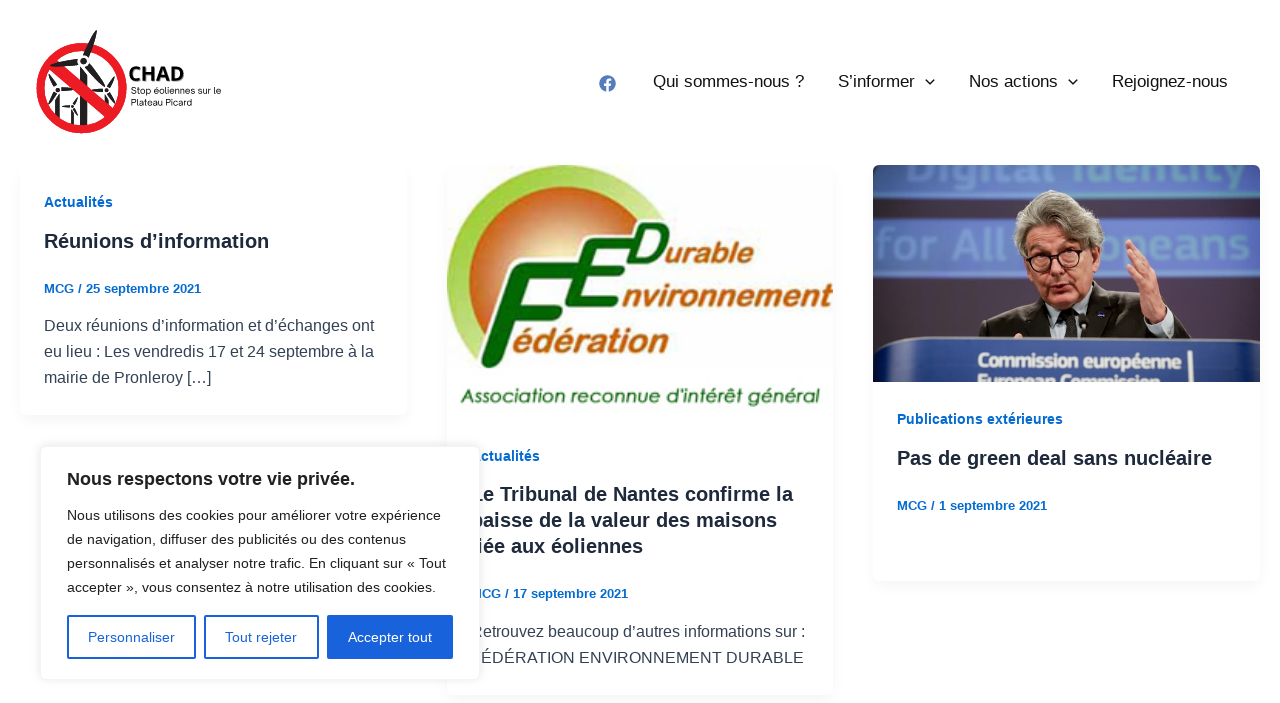

--- FILE ---
content_type: application/javascript
request_url: https://stopeoliennes.fr/wp-content/uploads/uag-plugin/assets/0/uag-js-85.js?ver=1765310482
body_size: 45
content:
document.addEventListener("DOMContentLoaded", function(){ window.addEventListener( 'load', function() {
	UAGBButtonChild.init( '.uagb-block-00a9bf33' );
});
 });

--- FILE ---
content_type: image/svg+xml
request_url: https://stopeoliennes.fr/wp-content/uploads/Design-sans-titre-1.svg
body_size: 873824
content:
<svg xmlns="http://www.w3.org/2000/svg" xmlns:xlink="http://www.w3.org/1999/xlink" width="2245" zoomAndPan="magnify" viewBox="0 0 1683.75 1190.250009" height="1587" preserveAspectRatio="xMidYMid meet" version="1.0"><defs><filter x="0%" y="0%" width="100%" height="100%" id="4e20240300"><feColorMatrix values="0 0 0 0 1 0 0 0 0 1 0 0 0 0 1 0 0 0 1 0" color-interpolation-filters="sRGB"/></filter><g/><clipPath id="b7834ac909"><path d="M 0.40625 0 L 1683.09375 0 L 1683.09375 1189.5 L 0.40625 1189.5 Z M 0.40625 0 " clip-rule="nonzero"/></clipPath><clipPath id="223957ec2d"><path d="M 0.40625 118.980469 L 834.628906 118.980469 L 834.628906 1065.632812 L 0.40625 1065.632812 Z M 0.40625 118.980469 " clip-rule="nonzero"/></clipPath><clipPath id="b5d4b8f793"><path d="M 0.40625 0.980469 L 834.628906 0.980469 L 834.628906 947.632812 L 0.40625 947.632812 Z M 0.40625 0.980469 " clip-rule="nonzero"/></clipPath><image x="0" y="0" width="835" xlink:href="[data-uri]" id="1d8ef4164f" height="949" preserveAspectRatio="xMidYMid meet"/><mask id="6044ea6d3d"><g filter="url(#4e20240300)"><g><image x="0" y="0" width="835" xlink:href="[data-uri]" height="949" preserveAspectRatio="xMidYMid meet"/></g></g></mask><clipPath id="1c9549d9ff"><rect x="0" width="835" y="0" height="948"/></clipPath><clipPath id="30f42a3935"><path d="M 0.40625 0.980469 L 834.628906 0.980469 L 834.628906 947.632812 L 0.40625 947.632812 Z M 0.40625 0.980469 " clip-rule="nonzero"/></clipPath><clipPath id="2f6e8d7455"><path d="M 0.40625 0.980469 L 834.628906 0.980469 L 834.628906 947.632812 L 0.40625 947.632812 Z M 0.40625 0.980469 " clip-rule="nonzero"/></clipPath><image x="0" y="0" width="835" xlink:href="[data-uri]" id="d59743c6fe" height="949" preserveAspectRatio="xMidYMid meet"/><mask id="bfde3238b3"><g filter="url(#4e20240300)"><g><image x="0" y="0" width="835" xlink:href="[data-uri]" height="949" preserveAspectRatio="xMidYMid meet"/></g></g></mask><clipPath id="09a5703555"><path d="M 0.40625 0.980469 L 834.628906 0.980469 L 834.628906 947.632812 L 0.40625 947.632812 Z M 0.40625 0.980469 " clip-rule="nonzero"/></clipPath><clipPath id="4d1e7cc982"><rect x="0" width="835" y="0" height="948"/></clipPath><clipPath id="110344e1a2"><path d="M 0.40625 0.980469 L 834.628906 0.980469 L 834.628906 947.632812 L 0.40625 947.632812 Z M 0.40625 0.980469 " clip-rule="nonzero"/></clipPath><clipPath id="f52c52b2a8"><path d="M 0.40625 0.980469 L 834.628906 0.980469 L 834.628906 947.632812 L 0.40625 947.632812 Z M 0.40625 0.980469 " clip-rule="nonzero"/></clipPath><clipPath id="cf696fb802"><rect x="0" width="835" y="0" height="948"/></clipPath><clipPath id="d8683ee667"><rect x="0" width="835" y="0" height="948"/></clipPath><mask id="8c87c4e6d1"><g filter="url(#4e20240300)"><g transform="matrix(1, 0, 0, 1, 0, 0.000000000000028422)"><g clip-path="url(#d8683ee667)"><g clip-path="url(#110344e1a2)"><g transform="matrix(1, 0, 0, 1, 0, 0.000000000000028422)"><g clip-path="url(#cf696fb802)"><g clip-path="url(#f52c52b2a8)"><rect x="-1671.95028" width="5027.65056" fill="#000000" y="-1299.908737" height="3554.067482" fill-opacity="1"/></g></g></g></g></g></g></g></mask><clipPath id="4c82647c09"><path d="M 0.40625 0.980469 L 834.628906 0.980469 L 834.628906 947.632812 L 0.40625 947.632812 Z M 0.40625 0.980469 " clip-rule="nonzero"/></clipPath><clipPath id="7352cc88dc"><rect x="0" width="835" y="0" height="948"/></clipPath><clipPath id="394e100ea3"><rect x="0" width="835" y="0" height="948"/></clipPath><clipPath id="767ae7d6f6"><rect x="0" width="835" y="0" height="948"/></clipPath><mask id="63930b4f36"><g filter="url(#4e20240300)"><g transform="matrix(1, 0, 0, 1, 0, 0.000000000000028422)"><g clip-path="url(#767ae7d6f6)"><g clip-path="url(#30f42a3935)"><g transform="matrix(1, 0, 0, 1, 0, 0.000000000000028422)"><g clip-path="url(#394e100ea3)"><g clip-path="url(#2f6e8d7455)"><g mask="url(#bfde3238b3)"><g transform="matrix(1, 0, 0, 1, 0, 0.000000000000028422)"><g clip-path="url(#4d1e7cc982)"><g clip-path="url(#09a5703555)"><rect x="-1252.9794" width="4189.7088" fill="#000000" height="2961.722902" y="-1003.736446" fill-opacity="1"/></g></g></g></g><g mask="url(#8c87c4e6d1)"><g transform="matrix(1, 0, 0, 1, 0, 0.000000000000028422)"><g clip-path="url(#7352cc88dc)"><g clip-path="url(#4c82647c09)"><rect x="-1252.9794" width="4189.7088" fill="#000000" height="2961.722902" y="-1003.736446" fill-opacity="1"/></g></g></g></g></g></g></g></g></g></g></g></mask><clipPath id="3e486307fd"><rect x="0" width="835" y="0" height="948"/></clipPath><clipPath id="9ede0e3450"><rect x="0" width="835" y="0" height="948"/></clipPath><clipPath id="ff23741c36"><path d="M 0.40625 0.980469 L 834.628906 0.980469 L 834.628906 947.632812 L 0.40625 947.632812 Z M 0.40625 0.980469 " clip-rule="nonzero"/></clipPath><image x="0" y="0" width="835" xlink:href="[data-uri]" id="8b1281de10" height="949" preserveAspectRatio="xMidYMid meet"/><mask id="96375e50f8"><g filter="url(#4e20240300)"><g><image x="0" y="0" width="835" xlink:href="[data-uri]" height="949" preserveAspectRatio="xMidYMid meet"/></g></g></mask><clipPath id="1c5b4ffa23"><rect x="0" width="835" y="0" height="948"/></clipPath><clipPath id="53bfde1fee"><path d="M 0.40625 0.980469 L 834.628906 0.980469 L 834.628906 947.632812 L 0.40625 947.632812 Z M 0.40625 0.980469 " clip-rule="nonzero"/></clipPath><clipPath id="92f79c13f1"><path d="M 0.40625 0.980469 L 834.628906 0.980469 L 834.628906 947.632812 L 0.40625 947.632812 Z M 0.40625 0.980469 " clip-rule="nonzero"/></clipPath><image x="0" y="0" width="835" xlink:href="[data-uri]" id="e6d1c5e6cd" height="949" preserveAspectRatio="xMidYMid meet"/><mask id="9da4c377e8"><g filter="url(#4e20240300)"><g><image x="0" y="0" width="835" xlink:href="[data-uri]" height="949" preserveAspectRatio="xMidYMid meet"/></g></g></mask><clipPath id="ff606a8758"><path d="M 0.40625 0.980469 L 834.628906 0.980469 L 834.628906 947.632812 L 0.40625 947.632812 Z M 0.40625 0.980469 " clip-rule="nonzero"/></clipPath><clipPath id="8b5c1baf9b"><rect x="0" width="835" y="0" height="948"/></clipPath><clipPath id="bc732b1b3d"><path d="M 0.40625 0.980469 L 834.628906 0.980469 L 834.628906 947.632812 L 0.40625 947.632812 Z M 0.40625 0.980469 " clip-rule="nonzero"/></clipPath><clipPath id="f35032f764"><path d="M 0.40625 0.980469 L 834.628906 0.980469 L 834.628906 947.632812 L 0.40625 947.632812 Z M 0.40625 0.980469 " clip-rule="nonzero"/></clipPath><clipPath id="1ea1ed9706"><rect x="0" width="835" y="0" height="948"/></clipPath><clipPath id="8f4f124afa"><rect x="0" width="835" y="0" height="948"/></clipPath><mask id="c2165dad62"><g filter="url(#4e20240300)"><g transform="matrix(1, 0, 0, 1, 0, 0.000000000000028422)"><g clip-path="url(#8f4f124afa)"><g clip-path="url(#bc732b1b3d)"><g transform="matrix(1, 0, 0, 1, 0, 0.000000000000028422)"><g clip-path="url(#1ea1ed9706)"><g clip-path="url(#f35032f764)"><rect x="-1671.95028" width="5027.65056" fill="#000000" y="-1299.908737" height="3554.067482" fill-opacity="1"/></g></g></g></g></g></g></g></mask><clipPath id="d41bc6ce1a"><path d="M 0.40625 0.980469 L 834.628906 0.980469 L 834.628906 947.632812 L 0.40625 947.632812 Z M 0.40625 0.980469 " clip-rule="nonzero"/></clipPath><clipPath id="e5716f800c"><rect x="0" width="835" y="0" height="948"/></clipPath><clipPath id="8f97dc3c83"><rect x="0" width="835" y="0" height="948"/></clipPath><clipPath id="531e8a23c8"><rect x="0" width="835" y="0" height="948"/></clipPath><mask id="1cb0cb3abe"><g filter="url(#4e20240300)"><g transform="matrix(1, 0, 0, 1, 0, 0.000000000000028422)"><g clip-path="url(#531e8a23c8)"><g clip-path="url(#53bfde1fee)"><g transform="matrix(1, 0, 0, 1, 0, 0.000000000000028422)"><g clip-path="url(#8f97dc3c83)"><g clip-path="url(#92f79c13f1)"><g mask="url(#9da4c377e8)"><g transform="matrix(1, 0, 0, 1, 0, 0.000000000000028422)"><g clip-path="url(#8b5c1baf9b)"><g clip-path="url(#ff606a8758)"><rect x="-1252.9794" width="4189.7088" fill="#000000" height="2961.722902" y="-1003.736446" fill-opacity="1"/></g></g></g></g><g mask="url(#c2165dad62)"><g transform="matrix(1, 0, 0, 1, 0, 0.000000000000028422)"><g clip-path="url(#e5716f800c)"><g clip-path="url(#d41bc6ce1a)"><rect x="-1252.9794" width="4189.7088" fill="#000000" height="2961.722902" y="-1003.736446" fill-opacity="1"/></g></g></g></g></g></g></g></g></g></g></g></mask><clipPath id="5560cd4513"><rect x="0" width="835" y="0" height="948"/></clipPath><clipPath id="f98bb35e0f"><rect x="0" width="835" y="0" height="948"/></clipPath><clipPath id="f3b3a825fa"><path d="M 0.40625 0.980469 L 834.628906 0.980469 L 834.628906 947.632812 L 0.40625 947.632812 Z M 0.40625 0.980469 " clip-rule="nonzero"/></clipPath><image x="0" y="0" width="835" xlink:href="[data-uri]" id="517e7d1aa9" height="949" preserveAspectRatio="xMidYMid meet"/><mask id="6989d5ef7f"><g filter="url(#4e20240300)"><g><image x="0" y="0" width="835" xlink:href="[data-uri]" height="949" preserveAspectRatio="xMidYMid meet"/></g></g></mask><clipPath id="1ec3bd5761"><rect x="0" width="835" y="0" height="948"/></clipPath><clipPath id="3210d158e3"><path d="M 0.40625 0.980469 L 834.628906 0.980469 L 834.628906 947.632812 L 0.40625 947.632812 Z M 0.40625 0.980469 " clip-rule="nonzero"/></clipPath><clipPath id="dc1654b766"><path d="M 0.40625 0.980469 L 834.628906 0.980469 L 834.628906 947.632812 L 0.40625 947.632812 Z M 0.40625 0.980469 " clip-rule="nonzero"/></clipPath><image x="0" y="0" width="835" xlink:href="[data-uri]" id="4357b9e1ae" height="949" preserveAspectRatio="xMidYMid meet"/><mask id="40d3388226"><g filter="url(#4e20240300)"><g><image x="0" y="0" width="835" xlink:href="[data-uri]" height="949" preserveAspectRatio="xMidYMid meet"/></g></g></mask><clipPath id="8608e9a030"><path d="M 0.40625 0.980469 L 834.628906 0.980469 L 834.628906 947.632812 L 0.40625 947.632812 Z M 0.40625 0.980469 " clip-rule="nonzero"/></clipPath><clipPath id="c2cf63f75e"><rect x="0" width="835" y="0" height="948"/></clipPath><clipPath id="5ba3a00a8d"><path d="M 0.40625 0.980469 L 834.628906 0.980469 L 834.628906 947.632812 L 0.40625 947.632812 Z M 0.40625 0.980469 " clip-rule="nonzero"/></clipPath><clipPath id="425bb0dffd"><path d="M 0.40625 0.980469 L 834.628906 0.980469 L 834.628906 947.632812 L 0.40625 947.632812 Z M 0.40625 0.980469 " clip-rule="nonzero"/></clipPath><clipPath id="653d02c480"><rect x="0" width="835" y="0" height="948"/></clipPath><clipPath id="5be7dac724"><rect x="0" width="835" y="0" height="948"/></clipPath><mask id="b92e9b39b4"><g filter="url(#4e20240300)"><g transform="matrix(1, 0, 0, 1, 0, 0.000000000000028422)"><g clip-path="url(#5be7dac724)"><g clip-path="url(#5ba3a00a8d)"><g transform="matrix(1, 0, 0, 1, 0, 0.000000000000028422)"><g clip-path="url(#653d02c480)"><g clip-path="url(#425bb0dffd)"><rect x="-1671.95028" width="5027.65056" fill="#000000" y="-1299.908737" height="3554.067482" fill-opacity="1"/></g></g></g></g></g></g></g></mask><clipPath id="892ce1deea"><path d="M 0.40625 0.980469 L 834.628906 0.980469 L 834.628906 947.632812 L 0.40625 947.632812 Z M 0.40625 0.980469 " clip-rule="nonzero"/></clipPath><clipPath id="69bbd8951d"><rect x="0" width="835" y="0" height="948"/></clipPath><clipPath id="ccc4111c7e"><rect x="0" width="835" y="0" height="948"/></clipPath><clipPath id="fd0232e27a"><rect x="0" width="835" y="0" height="948"/></clipPath><mask id="7e7ad140c9"><g filter="url(#4e20240300)"><g transform="matrix(1, 0, 0, 1, 0, 0.000000000000028422)"><g clip-path="url(#fd0232e27a)"><g clip-path="url(#3210d158e3)"><g transform="matrix(1, 0, 0, 1, 0, 0.000000000000028422)"><g clip-path="url(#ccc4111c7e)"><g clip-path="url(#dc1654b766)"><g mask="url(#40d3388226)"><g transform="matrix(1, 0, 0, 1, 0, 0.000000000000028422)"><g clip-path="url(#c2cf63f75e)"><g clip-path="url(#8608e9a030)"><rect x="-1252.9794" width="4189.7088" fill="#000000" height="2961.722902" y="-1003.736446" fill-opacity="1"/></g></g></g></g><g mask="url(#b92e9b39b4)"><g transform="matrix(1, 0, 0, 1, 0, 0.000000000000028422)"><g clip-path="url(#69bbd8951d)"><g clip-path="url(#892ce1deea)"><rect x="-1252.9794" width="4189.7088" fill="#000000" height="2961.722902" y="-1003.736446" fill-opacity="1"/></g></g></g></g></g></g></g></g></g></g></g></mask><clipPath id="ce730faa15"><rect x="0" width="835" y="0" height="948"/></clipPath><clipPath id="51c1ed664c"><rect x="0" width="835" y="0" height="948"/></clipPath><clipPath id="7c4accff27"><path d="M 0.40625 0.980469 L 834.628906 0.980469 L 834.628906 947.632812 L 0.40625 947.632812 Z M 0.40625 0.980469 " clip-rule="nonzero"/></clipPath><image x="0" y="0" width="835" xlink:href="[data-uri]" id="c72b7a074a" height="949" preserveAspectRatio="xMidYMid meet"/><mask id="e2a9176067"><g filter="url(#4e20240300)"><g><image x="0" y="0" width="835" xlink:href="[data-uri]" height="949" preserveAspectRatio="xMidYMid meet"/></g></g></mask><clipPath id="2c005c03c1"><rect x="0" width="835" y="0" height="948"/></clipPath><clipPath id="64defa74a0"><path d="M 0.40625 0.980469 L 834.628906 0.980469 L 834.628906 947.632812 L 0.40625 947.632812 Z M 0.40625 0.980469 " clip-rule="nonzero"/></clipPath><clipPath id="615d41d8fb"><path d="M 0.40625 0.980469 L 834.628906 0.980469 L 834.628906 947.632812 L 0.40625 947.632812 Z M 0.40625 0.980469 " clip-rule="nonzero"/></clipPath><image x="0" y="0" width="835" xlink:href="[data-uri]" id="41d68df0e4" height="949" preserveAspectRatio="xMidYMid meet"/><mask id="a2e1982434"><g filter="url(#4e20240300)"><g><image x="0" y="0" width="835" xlink:href="[data-uri]" height="949" preserveAspectRatio="xMidYMid meet"/></g></g></mask><clipPath id="23e6888e12"><path d="M 0.40625 0.980469 L 834.628906 0.980469 L 834.628906 947.632812 L 0.40625 947.632812 Z M 0.40625 0.980469 " clip-rule="nonzero"/></clipPath><clipPath id="866f35bdd3"><rect x="0" width="835" y="0" height="948"/></clipPath><clipPath id="b26008154e"><path d="M 0.40625 0.980469 L 834.628906 0.980469 L 834.628906 947.632812 L 0.40625 947.632812 Z M 0.40625 0.980469 " clip-rule="nonzero"/></clipPath><clipPath id="c9cdb92fda"><path d="M 0.40625 0.980469 L 834.628906 0.980469 L 834.628906 947.632812 L 0.40625 947.632812 Z M 0.40625 0.980469 " clip-rule="nonzero"/></clipPath><clipPath id="6000ef85a1"><rect x="0" width="835" y="0" height="948"/></clipPath><clipPath id="eec9ae7875"><rect x="0" width="835" y="0" height="948"/></clipPath><mask id="319b98c842"><g filter="url(#4e20240300)"><g transform="matrix(1, 0, 0, 1, 0, 0.000000000000028422)"><g clip-path="url(#eec9ae7875)"><g clip-path="url(#b26008154e)"><g transform="matrix(1, 0, 0, 1, 0, 0.000000000000028422)"><g clip-path="url(#6000ef85a1)"><g clip-path="url(#c9cdb92fda)"><rect x="-1671.95028" width="5027.65056" fill="#000000" y="-1299.908737" height="3554.067482" fill-opacity="1"/></g></g></g></g></g></g></g></mask><clipPath id="14f8461f40"><path d="M 0.40625 0.980469 L 834.628906 0.980469 L 834.628906 947.632812 L 0.40625 947.632812 Z M 0.40625 0.980469 " clip-rule="nonzero"/></clipPath><clipPath id="f36c33f7e5"><rect x="0" width="835" y="0" height="948"/></clipPath><clipPath id="ef849bd2e0"><rect x="0" width="835" y="0" height="948"/></clipPath><clipPath id="77aafdf225"><rect x="0" width="835" y="0" height="948"/></clipPath><mask id="218fd8e7a0"><g filter="url(#4e20240300)"><g transform="matrix(1, 0, 0, 1, 0, 0.000000000000028422)"><g clip-path="url(#77aafdf225)"><g clip-path="url(#64defa74a0)"><g transform="matrix(1, 0, 0, 1, 0, 0.000000000000028422)"><g clip-path="url(#ef849bd2e0)"><g clip-path="url(#615d41d8fb)"><g mask="url(#a2e1982434)"><g transform="matrix(1, 0, 0, 1, 0, 0.000000000000028422)"><g clip-path="url(#866f35bdd3)"><g clip-path="url(#23e6888e12)"><rect x="-1252.9794" width="4189.7088" fill="#000000" height="2961.722902" y="-1003.736446" fill-opacity="1"/></g></g></g></g><g mask="url(#319b98c842)"><g transform="matrix(1, 0, 0, 1, 0, 0.000000000000028422)"><g clip-path="url(#f36c33f7e5)"><g clip-path="url(#14f8461f40)"><rect x="-1252.9794" width="4189.7088" fill="#000000" height="2961.722902" y="-1003.736446" fill-opacity="1"/></g></g></g></g></g></g></g></g></g></g></g></mask><clipPath id="5a15f9b10f"><rect x="0" width="835" y="0" height="948"/></clipPath><clipPath id="4f39abb8ac"><rect x="0" width="835" y="0" height="948"/></clipPath><clipPath id="e20628e054"><path d="M 0.40625 0.980469 L 834.628906 0.980469 L 834.628906 947.632812 L 0.40625 947.632812 Z M 0.40625 0.980469 " clip-rule="nonzero"/></clipPath><image x="0" y="0" width="835" xlink:href="[data-uri]" id="fef7d85e72" height="949" preserveAspectRatio="xMidYMid meet"/><mask id="3bd811d93b"><g filter="url(#4e20240300)"><g><image x="0" y="0" width="835" xlink:href="[data-uri]" height="949" preserveAspectRatio="xMidYMid meet"/></g></g></mask><clipPath id="0a64a729ff"><rect x="0" width="835" y="0" height="948"/></clipPath><clipPath id="dfb4a70e40"><path d="M 0.40625 0.980469 L 834.628906 0.980469 L 834.628906 947.632812 L 0.40625 947.632812 Z M 0.40625 0.980469 " clip-rule="nonzero"/></clipPath><clipPath id="519381249e"><path d="M 0.40625 0.980469 L 834.628906 0.980469 L 834.628906 947.632812 L 0.40625 947.632812 Z M 0.40625 0.980469 " clip-rule="nonzero"/></clipPath><image x="0" y="0" width="835" xlink:href="[data-uri]" id="75c3fa3ace" height="949" preserveAspectRatio="xMidYMid meet"/><mask id="e5c98f90b8"><g filter="url(#4e20240300)"><g><image x="0" y="0" width="835" xlink:href="[data-uri]" height="949" preserveAspectRatio="xMidYMid meet"/></g></g></mask><clipPath id="5ff33a9f01"><path d="M 0.40625 0.980469 L 834.628906 0.980469 L 834.628906 947.632812 L 0.40625 947.632812 Z M 0.40625 0.980469 " clip-rule="nonzero"/></clipPath><clipPath id="a4b5155609"><rect x="0" width="835" y="0" height="948"/></clipPath><clipPath id="e524dbdf4c"><path d="M 0.40625 0.980469 L 834.628906 0.980469 L 834.628906 947.632812 L 0.40625 947.632812 Z M 0.40625 0.980469 " clip-rule="nonzero"/></clipPath><clipPath id="1d36ab52cb"><path d="M 0.40625 0.980469 L 834.628906 0.980469 L 834.628906 947.632812 L 0.40625 947.632812 Z M 0.40625 0.980469 " clip-rule="nonzero"/></clipPath><clipPath id="ba2e563872"><rect x="0" width="835" y="0" height="948"/></clipPath><clipPath id="66edd57abb"><rect x="0" width="835" y="0" height="948"/></clipPath><mask id="6fc6851f54"><g filter="url(#4e20240300)"><g transform="matrix(1, 0, 0, 1, 0, 0.000000000000028422)"><g clip-path="url(#66edd57abb)"><g clip-path="url(#e524dbdf4c)"><g transform="matrix(1, 0, 0, 1, 0, 0.000000000000028422)"><g clip-path="url(#ba2e563872)"><g clip-path="url(#1d36ab52cb)"><rect x="-1671.95028" width="5027.65056" fill="#000000" y="-1299.908737" height="3554.067482" fill-opacity="1"/></g></g></g></g></g></g></g></mask><clipPath id="12af62ea14"><path d="M 0.40625 0.980469 L 834.628906 0.980469 L 834.628906 947.632812 L 0.40625 947.632812 Z M 0.40625 0.980469 " clip-rule="nonzero"/></clipPath><clipPath id="aea9ab6684"><rect x="0" width="835" y="0" height="948"/></clipPath><clipPath id="c8fa67ee1d"><rect x="0" width="835" y="0" height="948"/></clipPath><clipPath id="9848ccdbcb"><rect x="0" width="835" y="0" height="948"/></clipPath><mask id="73621db0e8"><g filter="url(#4e20240300)"><g transform="matrix(1, 0, 0, 1, 0, 0.000000000000028422)"><g clip-path="url(#9848ccdbcb)"><g clip-path="url(#dfb4a70e40)"><g transform="matrix(1, 0, 0, 1, 0, 0.000000000000028422)"><g clip-path="url(#c8fa67ee1d)"><g clip-path="url(#519381249e)"><g mask="url(#e5c98f90b8)"><g transform="matrix(1, 0, 0, 1, 0, 0.000000000000028422)"><g clip-path="url(#a4b5155609)"><g clip-path="url(#5ff33a9f01)"><rect x="-1252.9794" width="4189.7088" fill="#000000" height="2961.722902" y="-1003.736446" fill-opacity="1"/></g></g></g></g><g mask="url(#6fc6851f54)"><g transform="matrix(1, 0, 0, 1, 0, 0.000000000000028422)"><g clip-path="url(#aea9ab6684)"><g clip-path="url(#12af62ea14)"><rect x="-1252.9794" width="4189.7088" fill="#000000" height="2961.722902" y="-1003.736446" fill-opacity="1"/></g></g></g></g></g></g></g></g></g></g></g></mask><clipPath id="6a8910c3f5"><rect x="0" width="835" y="0" height="948"/></clipPath><clipPath id="472c10fa2c"><rect x="0" width="835" y="0" height="948"/></clipPath><clipPath id="95e9b21434"><path d="M 0.40625 0.980469 L 834.628906 0.980469 L 834.628906 947.632812 L 0.40625 947.632812 Z M 0.40625 0.980469 " clip-rule="nonzero"/></clipPath><image x="0" y="0" width="835" xlink:href="[data-uri]" id="10b831bb7f" height="949" preserveAspectRatio="xMidYMid meet"/><mask id="fdfc62dcbd"><g filter="url(#4e20240300)"><g><image x="0" y="0" width="835" xlink:href="[data-uri]" height="949" preserveAspectRatio="xMidYMid meet"/></g></g></mask><clipPath id="775064c19a"><rect x="0" width="835" y="0" height="948"/></clipPath><clipPath id="c6589acc28"><path d="M 0.40625 0.980469 L 834.628906 0.980469 L 834.628906 947.632812 L 0.40625 947.632812 Z M 0.40625 0.980469 " clip-rule="nonzero"/></clipPath><clipPath id="9a06dd3259"><path d="M 0.40625 0.980469 L 834.628906 0.980469 L 834.628906 947.632812 L 0.40625 947.632812 Z M 0.40625 0.980469 " clip-rule="nonzero"/></clipPath><image x="0" y="0" width="835" xlink:href="[data-uri]" id="11e58218f9" height="949" preserveAspectRatio="xMidYMid meet"/><mask id="d019fc64a8"><g filter="url(#4e20240300)"><g><image x="0" y="0" width="835" xlink:href="[data-uri]" height="949" preserveAspectRatio="xMidYMid meet"/></g></g></mask><clipPath id="5382c84faa"><path d="M 0.40625 0.980469 L 834.628906 0.980469 L 834.628906 947.632812 L 0.40625 947.632812 Z M 0.40625 0.980469 " clip-rule="nonzero"/></clipPath><clipPath id="d1a3cddb5a"><rect x="0" width="835" y="0" height="948"/></clipPath><clipPath id="554fe8a0b8"><path d="M 0.40625 0.980469 L 834.628906 0.980469 L 834.628906 947.632812 L 0.40625 947.632812 Z M 0.40625 0.980469 " clip-rule="nonzero"/></clipPath><clipPath id="ab1eed1a6a"><path d="M 0.40625 0.980469 L 834.628906 0.980469 L 834.628906 947.632812 L 0.40625 947.632812 Z M 0.40625 0.980469 " clip-rule="nonzero"/></clipPath><clipPath id="0b08e4ab09"><rect x="0" width="835" y="0" height="948"/></clipPath><clipPath id="b4cfac0173"><rect x="0" width="835" y="0" height="948"/></clipPath><mask id="4c862e3243"><g filter="url(#4e20240300)"><g transform="matrix(1, 0, 0, 1, 0, 0.000000000000028422)"><g clip-path="url(#b4cfac0173)"><g clip-path="url(#554fe8a0b8)"><g transform="matrix(1, 0, 0, 1, 0, 0.000000000000028422)"><g clip-path="url(#0b08e4ab09)"><g clip-path="url(#ab1eed1a6a)"><rect x="-1671.95028" width="5027.65056" fill="#000000" y="-1299.908737" height="3554.067482" fill-opacity="1"/></g></g></g></g></g></g></g></mask><clipPath id="8ead24f07c"><path d="M 0.40625 0.980469 L 834.628906 0.980469 L 834.628906 947.632812 L 0.40625 947.632812 Z M 0.40625 0.980469 " clip-rule="nonzero"/></clipPath><clipPath id="88a5d9cb1a"><rect x="0" width="835" y="0" height="948"/></clipPath><clipPath id="87f3dc8240"><rect x="0" width="835" y="0" height="948"/></clipPath><clipPath id="63292095ef"><rect x="0" width="835" y="0" height="948"/></clipPath><mask id="21e63d3da9"><g filter="url(#4e20240300)"><g transform="matrix(1, 0, 0, 1, 0, 0.000000000000028422)"><g clip-path="url(#63292095ef)"><g clip-path="url(#c6589acc28)"><g transform="matrix(1, 0, 0, 1, 0, 0.000000000000028422)"><g clip-path="url(#87f3dc8240)"><g clip-path="url(#9a06dd3259)"><g mask="url(#d019fc64a8)"><g transform="matrix(1, 0, 0, 1, 0, 0.000000000000028422)"><g clip-path="url(#d1a3cddb5a)"><g clip-path="url(#5382c84faa)"><rect x="-1252.9794" width="4189.7088" fill="#000000" height="2961.722902" y="-1003.736446" fill-opacity="1"/></g></g></g></g><g mask="url(#4c862e3243)"><g transform="matrix(1, 0, 0, 1, 0, 0.000000000000028422)"><g clip-path="url(#88a5d9cb1a)"><g clip-path="url(#8ead24f07c)"><rect x="-1252.9794" width="4189.7088" fill="#000000" height="2961.722902" y="-1003.736446" fill-opacity="1"/></g></g></g></g></g></g></g></g></g></g></g></mask><clipPath id="769736f3a5"><rect x="0" width="835" y="0" height="948"/></clipPath><clipPath id="cd8957bea2"><rect x="0" width="835" y="0" height="948"/></clipPath><clipPath id="6d9f44be3a"><path d="M 0.40625 0.980469 L 834.628906 0.980469 L 834.628906 947.632812 L 0.40625 947.632812 Z M 0.40625 0.980469 " clip-rule="nonzero"/></clipPath><image x="0" y="0" width="835" xlink:href="[data-uri]" id="2f47abdb8e" height="949" preserveAspectRatio="xMidYMid meet"/><mask id="a23a7be279"><g filter="url(#4e20240300)"><g><image x="0" y="0" width="835" xlink:href="[data-uri]" height="949" preserveAspectRatio="xMidYMid meet"/></g></g></mask><clipPath id="e2f159f5a7"><rect x="0" width="835" y="0" height="948"/></clipPath><clipPath id="235a6be10c"><path d="M 0.40625 0.980469 L 834.628906 0.980469 L 834.628906 947.632812 L 0.40625 947.632812 Z M 0.40625 0.980469 " clip-rule="nonzero"/></clipPath><clipPath id="2fd0bdff9b"><path d="M 0.40625 0.980469 L 834.628906 0.980469 L 834.628906 947.632812 L 0.40625 947.632812 Z M 0.40625 0.980469 " clip-rule="nonzero"/></clipPath><image x="0" y="0" width="835" xlink:href="[data-uri]" id="423a17ff06" height="949" preserveAspectRatio="xMidYMid meet"/><mask id="99e0d5155e"><g filter="url(#4e20240300)"><g><image x="0" y="0" width="835" xlink:href="[data-uri]" height="949" preserveAspectRatio="xMidYMid meet"/></g></g></mask><clipPath id="f9e77492b9"><path d="M 0.40625 0.980469 L 834.628906 0.980469 L 834.628906 947.632812 L 0.40625 947.632812 Z M 0.40625 0.980469 " clip-rule="nonzero"/></clipPath><clipPath id="4161bb7690"><rect x="0" width="835" y="0" height="948"/></clipPath><clipPath id="0f7cad964c"><path d="M 0.40625 0.980469 L 834.628906 0.980469 L 834.628906 947.632812 L 0.40625 947.632812 Z M 0.40625 0.980469 " clip-rule="nonzero"/></clipPath><clipPath id="b9dc5187f4"><path d="M 0.40625 0.980469 L 834.628906 0.980469 L 834.628906 947.632812 L 0.40625 947.632812 Z M 0.40625 0.980469 " clip-rule="nonzero"/></clipPath><clipPath id="b321d99816"><rect x="0" width="835" y="0" height="948"/></clipPath><clipPath id="779e81930a"><rect x="0" width="835" y="0" height="948"/></clipPath><mask id="86299e4467"><g filter="url(#4e20240300)"><g transform="matrix(1, 0, 0, 1, 0, 0.000000000000028422)"><g clip-path="url(#779e81930a)"><g clip-path="url(#0f7cad964c)"><g transform="matrix(1, 0, 0, 1, 0, 0.000000000000028422)"><g clip-path="url(#b321d99816)"><g clip-path="url(#b9dc5187f4)"><rect x="-1671.95028" width="5027.65056" fill="#000000" y="-1299.908737" height="3554.067482" fill-opacity="1"/></g></g></g></g></g></g></g></mask><clipPath id="126309884c"><path d="M 0.40625 0.980469 L 834.628906 0.980469 L 834.628906 947.632812 L 0.40625 947.632812 Z M 0.40625 0.980469 " clip-rule="nonzero"/></clipPath><clipPath id="67fb2002a0"><rect x="0" width="835" y="0" height="948"/></clipPath><clipPath id="1b21eb9bd9"><rect x="0" width="835" y="0" height="948"/></clipPath><clipPath id="244edc1496"><rect x="0" width="835" y="0" height="948"/></clipPath><mask id="9bcdbb7e61"><g filter="url(#4e20240300)"><g transform="matrix(1, 0, 0, 1, 0, 0.000000000000028422)"><g clip-path="url(#244edc1496)"><g clip-path="url(#235a6be10c)"><g transform="matrix(1, 0, 0, 1, 0, 0.000000000000028422)"><g clip-path="url(#1b21eb9bd9)"><g clip-path="url(#2fd0bdff9b)"><g mask="url(#99e0d5155e)"><g transform="matrix(1, 0, 0, 1, 0, 0.000000000000028422)"><g clip-path="url(#4161bb7690)"><g clip-path="url(#f9e77492b9)"><rect x="-1252.9794" width="4189.7088" fill="#000000" height="2961.722902" y="-1003.736446" fill-opacity="1"/></g></g></g></g><g mask="url(#86299e4467)"><g transform="matrix(1, 0, 0, 1, 0, 0.000000000000028422)"><g clip-path="url(#67fb2002a0)"><g clip-path="url(#126309884c)"><rect x="-1252.9794" width="4189.7088" fill="#000000" height="2961.722902" y="-1003.736446" fill-opacity="1"/></g></g></g></g></g></g></g></g></g></g></g></mask><clipPath id="28590c649b"><rect x="0" width="835" y="0" height="948"/></clipPath><clipPath id="42971abfae"><rect x="0" width="835" y="0" height="948"/></clipPath><clipPath id="213e0277df"><path d="M 0.40625 0.980469 L 834.628906 0.980469 L 834.628906 947.632812 L 0.40625 947.632812 Z M 0.40625 0.980469 " clip-rule="nonzero"/></clipPath><image x="0" y="0" width="835" xlink:href="[data-uri]" id="6b60d588c0" height="949" preserveAspectRatio="xMidYMid meet"/><mask id="2e5c71c10e"><g filter="url(#4e20240300)"><g><image x="0" y="0" width="835" xlink:href="[data-uri]" height="949" preserveAspectRatio="xMidYMid meet"/></g></g></mask><clipPath id="4c238b1e53"><rect x="0" width="835" y="0" height="948"/></clipPath><clipPath id="8afb5f91a9"><path d="M 0.40625 0.980469 L 834.628906 0.980469 L 834.628906 947.632812 L 0.40625 947.632812 Z M 0.40625 0.980469 " clip-rule="nonzero"/></clipPath><clipPath id="1799f77324"><path d="M 0.40625 0.980469 L 834.628906 0.980469 L 834.628906 947.632812 L 0.40625 947.632812 Z M 0.40625 0.980469 " clip-rule="nonzero"/></clipPath><image x="0" y="0" width="835" xlink:href="[data-uri]" id="4bd75b425d" height="949" preserveAspectRatio="xMidYMid meet"/><mask id="88f002be05"><g filter="url(#4e20240300)"><g><image x="0" y="0" width="835" xlink:href="[data-uri]" height="949" preserveAspectRatio="xMidYMid meet"/></g></g></mask><clipPath id="dcba49648a"><path d="M 0.40625 0.980469 L 834.628906 0.980469 L 834.628906 947.632812 L 0.40625 947.632812 Z M 0.40625 0.980469 " clip-rule="nonzero"/></clipPath><clipPath id="2f079f96b7"><rect x="0" width="835" y="0" height="948"/></clipPath><clipPath id="83c7fda817"><path d="M 0.40625 0.980469 L 834.628906 0.980469 L 834.628906 947.632812 L 0.40625 947.632812 Z M 0.40625 0.980469 " clip-rule="nonzero"/></clipPath><clipPath id="c3bc2f9b40"><path d="M 0.40625 0.980469 L 834.628906 0.980469 L 834.628906 947.632812 L 0.40625 947.632812 Z M 0.40625 0.980469 " clip-rule="nonzero"/></clipPath><clipPath id="8157ba6f66"><rect x="0" width="835" y="0" height="948"/></clipPath><clipPath id="6328ea4886"><rect x="0" width="835" y="0" height="948"/></clipPath><mask id="5f123c2fec"><g filter="url(#4e20240300)"><g transform="matrix(1, 0, 0, 1, 0, 0.000000000000028422)"><g clip-path="url(#6328ea4886)"><g clip-path="url(#83c7fda817)"><g transform="matrix(1, 0, 0, 1, 0, 0.000000000000028422)"><g clip-path="url(#8157ba6f66)"><g clip-path="url(#c3bc2f9b40)"><rect x="-1671.95028" width="5027.65056" fill="#000000" y="-1299.908737" height="3554.067482" fill-opacity="1"/></g></g></g></g></g></g></g></mask><clipPath id="d699b49ee6"><path d="M 0.40625 0.980469 L 834.628906 0.980469 L 834.628906 947.632812 L 0.40625 947.632812 Z M 0.40625 0.980469 " clip-rule="nonzero"/></clipPath><clipPath id="8b054b76b6"><rect x="0" width="835" y="0" height="948"/></clipPath><clipPath id="5593a3f906"><rect x="0" width="835" y="0" height="948"/></clipPath><clipPath id="158fc12655"><rect x="0" width="835" y="0" height="948"/></clipPath><mask id="29b5ec514e"><g filter="url(#4e20240300)"><g transform="matrix(1, 0, 0, 1, 0, 0.000000000000028422)"><g clip-path="url(#158fc12655)"><g clip-path="url(#8afb5f91a9)"><g transform="matrix(1, 0, 0, 1, 0, 0.000000000000028422)"><g clip-path="url(#5593a3f906)"><g clip-path="url(#1799f77324)"><g mask="url(#88f002be05)"><g transform="matrix(1, 0, 0, 1, 0, 0.000000000000028422)"><g clip-path="url(#2f079f96b7)"><g clip-path="url(#dcba49648a)"><rect x="-1252.9794" width="4189.7088" fill="#000000" height="2961.722902" y="-1003.736446" fill-opacity="1"/></g></g></g></g><g mask="url(#5f123c2fec)"><g transform="matrix(1, 0, 0, 1, 0, 0.000000000000028422)"><g clip-path="url(#8b054b76b6)"><g clip-path="url(#d699b49ee6)"><rect x="-1252.9794" width="4189.7088" fill="#000000" height="2961.722902" y="-1003.736446" fill-opacity="1"/></g></g></g></g></g></g></g></g></g></g></g></mask><clipPath id="012b4c674e"><rect x="0" width="835" y="0" height="948"/></clipPath><clipPath id="d566fe3f7b"><rect x="0" width="835" y="0" height="948"/></clipPath><clipPath id="44921ee650"><path d="M 0.40625 0.980469 L 834.628906 0.980469 L 834.628906 947.632812 L 0.40625 947.632812 Z M 0.40625 0.980469 " clip-rule="nonzero"/></clipPath><image x="0" y="0" width="835" xlink:href="[data-uri]" id="3f2a3e4abb" height="949" preserveAspectRatio="xMidYMid meet"/><mask id="13dcfe7953"><g filter="url(#4e20240300)"><g><image x="0" y="0" width="835" xlink:href="[data-uri]" height="949" preserveAspectRatio="xMidYMid meet"/></g></g></mask><clipPath id="c8b5e63689"><rect x="0" width="835" y="0" height="948"/></clipPath><clipPath id="693d4ae23f"><path d="M 0.40625 0.980469 L 834.628906 0.980469 L 834.628906 947.632812 L 0.40625 947.632812 Z M 0.40625 0.980469 " clip-rule="nonzero"/></clipPath><clipPath id="499fe917cc"><path d="M 0.40625 0.980469 L 834.628906 0.980469 L 834.628906 947.632812 L 0.40625 947.632812 Z M 0.40625 0.980469 " clip-rule="nonzero"/></clipPath><image x="0" y="0" width="835" xlink:href="[data-uri]" id="030b5d8829" height="949" preserveAspectRatio="xMidYMid meet"/><mask id="0bd07b8d85"><g filter="url(#4e20240300)"><g><image x="0" y="0" width="835" xlink:href="[data-uri]" height="949" preserveAspectRatio="xMidYMid meet"/></g></g></mask><clipPath id="fcdb164257"><path d="M 0.40625 0.980469 L 834.628906 0.980469 L 834.628906 947.632812 L 0.40625 947.632812 Z M 0.40625 0.980469 " clip-rule="nonzero"/></clipPath><clipPath id="a994a15e55"><rect x="0" width="835" y="0" height="948"/></clipPath><clipPath id="8e50a26d71"><path d="M 0.40625 0.980469 L 834.628906 0.980469 L 834.628906 947.632812 L 0.40625 947.632812 Z M 0.40625 0.980469 " clip-rule="nonzero"/></clipPath><clipPath id="ddb673534c"><path d="M 0.40625 0.980469 L 834.628906 0.980469 L 834.628906 947.632812 L 0.40625 947.632812 Z M 0.40625 0.980469 " clip-rule="nonzero"/></clipPath><clipPath id="1fce32614d"><rect x="0" width="835" y="0" height="948"/></clipPath><clipPath id="3ed07db429"><rect x="0" width="835" y="0" height="948"/></clipPath><mask id="f01e174796"><g filter="url(#4e20240300)"><g transform="matrix(1, 0, 0, 1, 0, 0.000000000000028422)"><g clip-path="url(#3ed07db429)"><g clip-path="url(#8e50a26d71)"><g transform="matrix(1, 0, 0, 1, 0, 0.000000000000028422)"><g clip-path="url(#1fce32614d)"><g clip-path="url(#ddb673534c)"><rect x="-1671.95028" width="5027.65056" fill="#000000" y="-1299.908737" height="3554.067482" fill-opacity="1"/></g></g></g></g></g></g></g></mask><clipPath id="7687945349"><path d="M 0.40625 0.980469 L 834.628906 0.980469 L 834.628906 947.632812 L 0.40625 947.632812 Z M 0.40625 0.980469 " clip-rule="nonzero"/></clipPath><clipPath id="357b6d345f"><rect x="0" width="835" y="0" height="948"/></clipPath><clipPath id="f8eb7996b3"><rect x="0" width="835" y="0" height="948"/></clipPath><clipPath id="e87fbf747e"><rect x="0" width="835" y="0" height="948"/></clipPath><mask id="c520ec2066"><g filter="url(#4e20240300)"><g transform="matrix(1, 0, 0, 1, 0, 0.000000000000028422)"><g clip-path="url(#e87fbf747e)"><g clip-path="url(#693d4ae23f)"><g transform="matrix(1, 0, 0, 1, 0, 0.000000000000028422)"><g clip-path="url(#f8eb7996b3)"><g clip-path="url(#499fe917cc)"><g mask="url(#0bd07b8d85)"><g transform="matrix(1, 0, 0, 1, 0, 0.000000000000028422)"><g clip-path="url(#a994a15e55)"><g clip-path="url(#fcdb164257)"><rect x="-1252.9794" width="4189.7088" fill="#000000" height="2961.722902" y="-1003.736446" fill-opacity="1"/></g></g></g></g><g mask="url(#f01e174796)"><g transform="matrix(1, 0, 0, 1, 0, 0.000000000000028422)"><g clip-path="url(#357b6d345f)"><g clip-path="url(#7687945349)"><rect x="-1252.9794" width="4189.7088" fill="#000000" height="2961.722902" y="-1003.736446" fill-opacity="1"/></g></g></g></g></g></g></g></g></g></g></g></mask><clipPath id="693035073f"><rect x="0" width="835" y="0" height="948"/></clipPath><clipPath id="b09ecfda82"><rect x="0" width="835" y="0" height="948"/></clipPath><clipPath id="7af4e4a246"><path d="M 0.40625 0.980469 L 834.628906 0.980469 L 834.628906 947.632812 L 0.40625 947.632812 Z M 0.40625 0.980469 " clip-rule="nonzero"/></clipPath><image x="0" y="0" width="835" xlink:href="[data-uri]" id="79cfb484ad" height="949" preserveAspectRatio="xMidYMid meet"/><mask id="2b06321a4e"><g filter="url(#4e20240300)"><g><image x="0" y="0" width="835" xlink:href="[data-uri]" height="949" preserveAspectRatio="xMidYMid meet"/></g></g></mask><clipPath id="937d66f138"><rect x="0" width="835" y="0" height="948"/></clipPath><clipPath id="f52eb669fa"><path d="M 0.40625 0.980469 L 834.628906 0.980469 L 834.628906 947.632812 L 0.40625 947.632812 Z M 0.40625 0.980469 " clip-rule="nonzero"/></clipPath><clipPath id="f238db4fc1"><path d="M 0.40625 0.980469 L 834.628906 0.980469 L 834.628906 947.632812 L 0.40625 947.632812 Z M 0.40625 0.980469 " clip-rule="nonzero"/></clipPath><image x="0" y="0" width="835" xlink:href="[data-uri]" id="00193fb184" height="949" preserveAspectRatio="xMidYMid meet"/><mask id="b5e7d283fc"><g filter="url(#4e20240300)"><g><image x="0" y="0" width="835" xlink:href="[data-uri]" height="949" preserveAspectRatio="xMidYMid meet"/></g></g></mask><clipPath id="7257e707f5"><path d="M 0.40625 0.980469 L 834.628906 0.980469 L 834.628906 947.632812 L 0.40625 947.632812 Z M 0.40625 0.980469 " clip-rule="nonzero"/></clipPath><clipPath id="d199042706"><rect x="0" width="835" y="0" height="948"/></clipPath><clipPath id="994ab8ff18"><path d="M 0.40625 0.980469 L 834.628906 0.980469 L 834.628906 947.632812 L 0.40625 947.632812 Z M 0.40625 0.980469 " clip-rule="nonzero"/></clipPath><clipPath id="ffbc3513b4"><path d="M 0.40625 0.980469 L 834.628906 0.980469 L 834.628906 947.632812 L 0.40625 947.632812 Z M 0.40625 0.980469 " clip-rule="nonzero"/></clipPath><clipPath id="149a925c51"><rect x="0" width="835" y="0" height="948"/></clipPath><clipPath id="fb3fc1d090"><rect x="0" width="835" y="0" height="948"/></clipPath><mask id="b252c0c022"><g filter="url(#4e20240300)"><g transform="matrix(1, 0, 0, 1, 0, 0.000000000000028422)"><g clip-path="url(#fb3fc1d090)"><g clip-path="url(#994ab8ff18)"><g transform="matrix(1, 0, 0, 1, 0, 0.000000000000028422)"><g clip-path="url(#149a925c51)"><g clip-path="url(#ffbc3513b4)"><rect x="-1671.95028" width="5027.65056" fill="#000000" y="-1299.908737" height="3554.067482" fill-opacity="1"/></g></g></g></g></g></g></g></mask><clipPath id="214030cb90"><path d="M 0.40625 0.980469 L 834.628906 0.980469 L 834.628906 947.632812 L 0.40625 947.632812 Z M 0.40625 0.980469 " clip-rule="nonzero"/></clipPath><clipPath id="db802e2ad2"><rect x="0" width="835" y="0" height="948"/></clipPath><clipPath id="d45f468e69"><rect x="0" width="835" y="0" height="948"/></clipPath><clipPath id="527c0cb0ca"><rect x="0" width="835" y="0" height="948"/></clipPath><mask id="95dc4e2989"><g filter="url(#4e20240300)"><g transform="matrix(1, 0, 0, 1, 0, 0.000000000000028422)"><g clip-path="url(#527c0cb0ca)"><g clip-path="url(#f52eb669fa)"><g transform="matrix(1, 0, 0, 1, 0, 0.000000000000028422)"><g clip-path="url(#d45f468e69)"><g clip-path="url(#f238db4fc1)"><g mask="url(#b5e7d283fc)"><g transform="matrix(1, 0, 0, 1, 0, 0.000000000000028422)"><g clip-path="url(#d199042706)"><g clip-path="url(#7257e707f5)"><rect x="-1252.9794" width="4189.7088" fill="#000000" height="2961.722902" y="-1003.736446" fill-opacity="1"/></g></g></g></g><g mask="url(#b252c0c022)"><g transform="matrix(1, 0, 0, 1, 0, 0.000000000000028422)"><g clip-path="url(#db802e2ad2)"><g clip-path="url(#214030cb90)"><rect x="-1252.9794" width="4189.7088" fill="#000000" height="2961.722902" y="-1003.736446" fill-opacity="1"/></g></g></g></g></g></g></g></g></g></g></g></mask><clipPath id="f568e134a2"><rect x="0" width="835" y="0" height="948"/></clipPath><clipPath id="950117c9bf"><rect x="0" width="835" y="0" height="948"/></clipPath><clipPath id="24555fae9a"><path d="M 0.40625 0.980469 L 834.628906 0.980469 L 834.628906 947.632812 L 0.40625 947.632812 Z M 0.40625 0.980469 " clip-rule="nonzero"/></clipPath><image x="0" y="0" width="835" xlink:href="[data-uri]" id="61b48ab940" height="949" preserveAspectRatio="xMidYMid meet"/><mask id="ae07721c2a"><g filter="url(#4e20240300)"><g><image x="0" y="0" width="835" xlink:href="[data-uri]" height="949" preserveAspectRatio="xMidYMid meet"/></g></g></mask><clipPath id="b20117b5ec"><rect x="0" width="835" y="0" height="948"/></clipPath><clipPath id="367a8cf731"><path d="M 0.40625 0.980469 L 834.628906 0.980469 L 834.628906 947.632812 L 0.40625 947.632812 Z M 0.40625 0.980469 " clip-rule="nonzero"/></clipPath><clipPath id="26272085f3"><path d="M 0.40625 0.980469 L 834.628906 0.980469 L 834.628906 947.632812 L 0.40625 947.632812 Z M 0.40625 0.980469 " clip-rule="nonzero"/></clipPath><image x="0" y="0" width="835" xlink:href="[data-uri]" id="ef1d2dac42" height="949" preserveAspectRatio="xMidYMid meet"/><mask id="70e3696878"><g filter="url(#4e20240300)"><g><image x="0" y="0" width="835" xlink:href="[data-uri]" height="949" preserveAspectRatio="xMidYMid meet"/></g></g></mask><clipPath id="6affaceb14"><path d="M 0.40625 0.980469 L 834.628906 0.980469 L 834.628906 947.632812 L 0.40625 947.632812 Z M 0.40625 0.980469 " clip-rule="nonzero"/></clipPath><clipPath id="1cde7b1c1f"><rect x="0" width="835" y="0" height="948"/></clipPath><clipPath id="254c7d01e8"><path d="M 0.40625 0.980469 L 834.628906 0.980469 L 834.628906 947.632812 L 0.40625 947.632812 Z M 0.40625 0.980469 " clip-rule="nonzero"/></clipPath><clipPath id="a56595ac5d"><path d="M 0.40625 0.980469 L 834.628906 0.980469 L 834.628906 947.632812 L 0.40625 947.632812 Z M 0.40625 0.980469 " clip-rule="nonzero"/></clipPath><clipPath id="090ad274ef"><rect x="0" width="835" y="0" height="948"/></clipPath><clipPath id="7e5509785e"><rect x="0" width="835" y="0" height="948"/></clipPath><mask id="08a01e298e"><g filter="url(#4e20240300)"><g transform="matrix(1, 0, 0, 1, 0, 0.000000000000028422)"><g clip-path="url(#7e5509785e)"><g clip-path="url(#254c7d01e8)"><g transform="matrix(1, 0, 0, 1, 0, 0.000000000000028422)"><g clip-path="url(#090ad274ef)"><g clip-path="url(#a56595ac5d)"><rect x="-1671.95028" width="5027.65056" fill="#000000" y="-1299.908737" height="3554.067482" fill-opacity="1"/></g></g></g></g></g></g></g></mask><clipPath id="bf017b264b"><path d="M 0.40625 0.980469 L 834.628906 0.980469 L 834.628906 947.632812 L 0.40625 947.632812 Z M 0.40625 0.980469 " clip-rule="nonzero"/></clipPath><clipPath id="5780a4c0a1"><rect x="0" width="835" y="0" height="948"/></clipPath><clipPath id="2a6efa0a3b"><rect x="0" width="835" y="0" height="948"/></clipPath><clipPath id="a6653fd6f6"><rect x="0" width="835" y="0" height="948"/></clipPath><mask id="31d4b0bf89"><g filter="url(#4e20240300)"><g transform="matrix(1, 0, 0, 1, 0, 0.000000000000028422)"><g clip-path="url(#a6653fd6f6)"><g clip-path="url(#367a8cf731)"><g transform="matrix(1, 0, 0, 1, 0, 0.000000000000028422)"><g clip-path="url(#2a6efa0a3b)"><g clip-path="url(#26272085f3)"><g mask="url(#70e3696878)"><g transform="matrix(1, 0, 0, 1, 0, 0.000000000000028422)"><g clip-path="url(#1cde7b1c1f)"><g clip-path="url(#6affaceb14)"><rect x="-1252.9794" width="4189.7088" fill="#000000" height="2961.722902" y="-1003.736446" fill-opacity="1"/></g></g></g></g><g mask="url(#08a01e298e)"><g transform="matrix(1, 0, 0, 1, 0, 0.000000000000028422)"><g clip-path="url(#5780a4c0a1)"><g clip-path="url(#bf017b264b)"><rect x="-1252.9794" width="4189.7088" fill="#000000" height="2961.722902" y="-1003.736446" fill-opacity="1"/></g></g></g></g></g></g></g></g></g></g></g></mask><clipPath id="fe56cad164"><rect x="0" width="835" y="0" height="948"/></clipPath><clipPath id="25473b09c1"><rect x="0" width="835" y="0" height="948"/></clipPath><clipPath id="4dc50bbc6d"><path d="M 0.40625 0.980469 L 834.628906 0.980469 L 834.628906 947.632812 L 0.40625 947.632812 Z M 0.40625 0.980469 " clip-rule="nonzero"/></clipPath><image x="0" y="0" width="835" xlink:href="[data-uri]" id="2ce734c90d" height="949" preserveAspectRatio="xMidYMid meet"/><mask id="b26bb9fa3d"><g filter="url(#4e20240300)"><g><image x="0" y="0" width="835" xlink:href="[data-uri]" height="949" preserveAspectRatio="xMidYMid meet"/></g></g></mask><clipPath id="9de5674311"><rect x="0" width="835" y="0" height="948"/></clipPath><clipPath id="d2123f39a8"><path d="M 0.40625 0.980469 L 834.628906 0.980469 L 834.628906 947.632812 L 0.40625 947.632812 Z M 0.40625 0.980469 " clip-rule="nonzero"/></clipPath><clipPath id="ca138b900b"><path d="M 0.40625 0.980469 L 834.628906 0.980469 L 834.628906 947.632812 L 0.40625 947.632812 Z M 0.40625 0.980469 " clip-rule="nonzero"/></clipPath><image x="0" y="0" width="835" xlink:href="[data-uri]" id="c28f10a7a9" height="949" preserveAspectRatio="xMidYMid meet"/><mask id="87f30731dd"><g filter="url(#4e20240300)"><g><image x="0" y="0" width="835" xlink:href="[data-uri]" height="949" preserveAspectRatio="xMidYMid meet"/></g></g></mask><clipPath id="6d1cb66548"><path d="M 0.40625 0.980469 L 834.628906 0.980469 L 834.628906 947.632812 L 0.40625 947.632812 Z M 0.40625 0.980469 " clip-rule="nonzero"/></clipPath><clipPath id="1e6239b774"><rect x="0" width="835" y="0" height="948"/></clipPath><clipPath id="57e99f24d9"><path d="M 0.40625 0.980469 L 834.628906 0.980469 L 834.628906 947.632812 L 0.40625 947.632812 Z M 0.40625 0.980469 " clip-rule="nonzero"/></clipPath><clipPath id="9e3a5808c3"><path d="M 0.40625 0.980469 L 834.628906 0.980469 L 834.628906 947.632812 L 0.40625 947.632812 Z M 0.40625 0.980469 " clip-rule="nonzero"/></clipPath><clipPath id="4d64e016b0"><rect x="0" width="835" y="0" height="948"/></clipPath><clipPath id="9e9b1bd93d"><rect x="0" width="835" y="0" height="948"/></clipPath><mask id="ae99b62eb7"><g filter="url(#4e20240300)"><g transform="matrix(1, 0, 0, 1, 0, 0.000000000000028422)"><g clip-path="url(#9e9b1bd93d)"><g clip-path="url(#57e99f24d9)"><g transform="matrix(1, 0, 0, 1, 0, 0.000000000000028422)"><g clip-path="url(#4d64e016b0)"><g clip-path="url(#9e3a5808c3)"><rect x="-1671.95028" width="5027.65056" fill="#000000" y="-1299.908737" height="3554.067482" fill-opacity="1"/></g></g></g></g></g></g></g></mask><clipPath id="a54b62858d"><path d="M 0.40625 0.980469 L 834.628906 0.980469 L 834.628906 947.632812 L 0.40625 947.632812 Z M 0.40625 0.980469 " clip-rule="nonzero"/></clipPath><clipPath id="501ba9c18a"><rect x="0" width="835" y="0" height="948"/></clipPath><clipPath id="e32d232945"><rect x="0" width="835" y="0" height="948"/></clipPath><clipPath id="2a70550794"><rect x="0" width="835" y="0" height="948"/></clipPath><mask id="2d872fb6db"><g filter="url(#4e20240300)"><g transform="matrix(1, 0, 0, 1, 0, 0.000000000000028422)"><g clip-path="url(#2a70550794)"><g clip-path="url(#d2123f39a8)"><g transform="matrix(1, 0, 0, 1, 0, 0.000000000000028422)"><g clip-path="url(#e32d232945)"><g clip-path="url(#ca138b900b)"><g mask="url(#87f30731dd)"><g transform="matrix(1, 0, 0, 1, 0, 0.000000000000028422)"><g clip-path="url(#1e6239b774)"><g clip-path="url(#6d1cb66548)"><rect x="-1252.9794" width="4189.7088" fill="#000000" height="2961.722902" y="-1003.736446" fill-opacity="1"/></g></g></g></g><g mask="url(#ae99b62eb7)"><g transform="matrix(1, 0, 0, 1, 0, 0.000000000000028422)"><g clip-path="url(#501ba9c18a)"><g clip-path="url(#a54b62858d)"><rect x="-1252.9794" width="4189.7088" fill="#000000" height="2961.722902" y="-1003.736446" fill-opacity="1"/></g></g></g></g></g></g></g></g></g></g></g></mask><clipPath id="86ecd2c263"><rect x="0" width="835" y="0" height="948"/></clipPath><clipPath id="aa753d210f"><rect x="0" width="835" y="0" height="948"/></clipPath><clipPath id="13a94766e0"><path d="M 0.40625 0.980469 L 834.628906 0.980469 L 834.628906 947.632812 L 0.40625 947.632812 Z M 0.40625 0.980469 " clip-rule="nonzero"/></clipPath><image x="0" y="0" width="835" xlink:href="[data-uri]" id="a5dbcee891" height="949" preserveAspectRatio="xMidYMid meet"/><mask id="2f4c024d42"><g filter="url(#4e20240300)"><g><image x="0" y="0" width="835" xlink:href="[data-uri]" height="949" preserveAspectRatio="xMidYMid meet"/></g></g></mask><clipPath id="d98416768b"><rect x="0" width="835" y="0" height="948"/></clipPath><clipPath id="70b05bc7c5"><path d="M 0.40625 0.980469 L 834.628906 0.980469 L 834.628906 947.632812 L 0.40625 947.632812 Z M 0.40625 0.980469 " clip-rule="nonzero"/></clipPath><clipPath id="de304375ae"><path d="M 0.40625 0.980469 L 834.628906 0.980469 L 834.628906 947.632812 L 0.40625 947.632812 Z M 0.40625 0.980469 " clip-rule="nonzero"/></clipPath><image x="0" y="0" width="835" xlink:href="[data-uri]" id="4e48204908" height="949" preserveAspectRatio="xMidYMid meet"/><mask id="3d0ecd519c"><g filter="url(#4e20240300)"><g><image x="0" y="0" width="835" xlink:href="[data-uri]" height="949" preserveAspectRatio="xMidYMid meet"/></g></g></mask><clipPath id="7ff9474fdc"><path d="M 0.40625 0.980469 L 834.628906 0.980469 L 834.628906 947.632812 L 0.40625 947.632812 Z M 0.40625 0.980469 " clip-rule="nonzero"/></clipPath><clipPath id="8c852077b0"><rect x="0" width="835" y="0" height="948"/></clipPath><clipPath id="b1dabbb5ec"><path d="M 0.40625 0.980469 L 834.628906 0.980469 L 834.628906 947.632812 L 0.40625 947.632812 Z M 0.40625 0.980469 " clip-rule="nonzero"/></clipPath><clipPath id="2b4cd08f90"><path d="M 0.40625 0.980469 L 834.628906 0.980469 L 834.628906 947.632812 L 0.40625 947.632812 Z M 0.40625 0.980469 " clip-rule="nonzero"/></clipPath><clipPath id="858df4636c"><rect x="0" width="835" y="0" height="948"/></clipPath><clipPath id="f75fe408f3"><rect x="0" width="835" y="0" height="948"/></clipPath><mask id="1b47854f69"><g filter="url(#4e20240300)"><g transform="matrix(1, 0, 0, 1, 0, 0.000000000000028422)"><g clip-path="url(#f75fe408f3)"><g clip-path="url(#b1dabbb5ec)"><g transform="matrix(1, 0, 0, 1, 0, 0.000000000000028422)"><g clip-path="url(#858df4636c)"><g clip-path="url(#2b4cd08f90)"><rect x="-1671.95028" width="5027.65056" fill="#000000" y="-1299.908737" height="3554.067482" fill-opacity="1"/></g></g></g></g></g></g></g></mask><clipPath id="59c4f1bd8b"><path d="M 0.40625 0.980469 L 834.628906 0.980469 L 834.628906 947.632812 L 0.40625 947.632812 Z M 0.40625 0.980469 " clip-rule="nonzero"/></clipPath><clipPath id="3e2a89a822"><rect x="0" width="835" y="0" height="948"/></clipPath><clipPath id="2cea4a8ca4"><rect x="0" width="835" y="0" height="948"/></clipPath><clipPath id="3109567cf0"><rect x="0" width="835" y="0" height="948"/></clipPath><mask id="238d011be9"><g filter="url(#4e20240300)"><g transform="matrix(1, 0, 0, 1, 0, 0.000000000000028422)"><g clip-path="url(#3109567cf0)"><g clip-path="url(#70b05bc7c5)"><g transform="matrix(1, 0, 0, 1, 0, 0.000000000000028422)"><g clip-path="url(#2cea4a8ca4)"><g clip-path="url(#de304375ae)"><g mask="url(#3d0ecd519c)"><g transform="matrix(1, 0, 0, 1, 0, 0.000000000000028422)"><g clip-path="url(#8c852077b0)"><g clip-path="url(#7ff9474fdc)"><rect x="-1252.9794" width="4189.7088" fill="#000000" height="2961.722902" y="-1003.736446" fill-opacity="1"/></g></g></g></g><g mask="url(#1b47854f69)"><g transform="matrix(1, 0, 0, 1, 0, 0.000000000000028422)"><g clip-path="url(#3e2a89a822)"><g clip-path="url(#59c4f1bd8b)"><rect x="-1252.9794" width="4189.7088" fill="#000000" height="2961.722902" y="-1003.736446" fill-opacity="1"/></g></g></g></g></g></g></g></g></g></g></g></mask><clipPath id="b4de0b2621"><rect x="0" width="835" y="0" height="948"/></clipPath><clipPath id="9d1d91fbb7"><rect x="0" width="835" y="0" height="948"/></clipPath><clipPath id="1227c66bda"><path d="M 0.40625 0.980469 L 834.628906 0.980469 L 834.628906 947.632812 L 0.40625 947.632812 Z M 0.40625 0.980469 " clip-rule="nonzero"/></clipPath><image x="0" y="0" width="835" xlink:href="[data-uri]" id="b9cda74291" height="949" preserveAspectRatio="xMidYMid meet"/><mask id="18f1f8b7d2"><g filter="url(#4e20240300)"><g><image x="0" y="0" width="835" xlink:href="[data-uri]" height="949" preserveAspectRatio="xMidYMid meet"/></g></g></mask><clipPath id="db2c1b603f"><rect x="0" width="835" y="0" height="948"/></clipPath><clipPath id="e7ebcb9fd5"><path d="M 0.40625 0.980469 L 834.628906 0.980469 L 834.628906 947.632812 L 0.40625 947.632812 Z M 0.40625 0.980469 " clip-rule="nonzero"/></clipPath><clipPath id="267f96a068"><path d="M 0.40625 0.980469 L 834.628906 0.980469 L 834.628906 947.632812 L 0.40625 947.632812 Z M 0.40625 0.980469 " clip-rule="nonzero"/></clipPath><image x="0" y="0" width="835" xlink:href="[data-uri]" id="0c53f2423d" height="949" preserveAspectRatio="xMidYMid meet"/><mask id="862fe049e4"><g filter="url(#4e20240300)"><g><image x="0" y="0" width="835" xlink:href="[data-uri]" height="949" preserveAspectRatio="xMidYMid meet"/></g></g></mask><clipPath id="939d489195"><path d="M 0.40625 0.980469 L 834.628906 0.980469 L 834.628906 947.632812 L 0.40625 947.632812 Z M 0.40625 0.980469 " clip-rule="nonzero"/></clipPath><clipPath id="f7e5a9e301"><rect x="0" width="835" y="0" height="948"/></clipPath><clipPath id="dd9503d368"><path d="M 0.40625 0.980469 L 834.628906 0.980469 L 834.628906 947.632812 L 0.40625 947.632812 Z M 0.40625 0.980469 " clip-rule="nonzero"/></clipPath><clipPath id="aab0d8cd0d"><path d="M 0.40625 0.980469 L 834.628906 0.980469 L 834.628906 947.632812 L 0.40625 947.632812 Z M 0.40625 0.980469 " clip-rule="nonzero"/></clipPath><clipPath id="b2b9053f8b"><rect x="0" width="835" y="0" height="948"/></clipPath><clipPath id="0a2b6c8808"><rect x="0" width="835" y="0" height="948"/></clipPath><mask id="1832600ec6"><g filter="url(#4e20240300)"><g transform="matrix(1, 0, 0, 1, 0, 0.000000000000028422)"><g clip-path="url(#0a2b6c8808)"><g clip-path="url(#dd9503d368)"><g transform="matrix(1, 0, 0, 1, 0, 0.000000000000028422)"><g clip-path="url(#b2b9053f8b)"><g clip-path="url(#aab0d8cd0d)"><rect x="-1671.95028" width="5027.65056" fill="#000000" y="-1299.908737" height="3554.067482" fill-opacity="1"/></g></g></g></g></g></g></g></mask><clipPath id="760a70f15e"><path d="M 0.40625 0.980469 L 834.628906 0.980469 L 834.628906 947.632812 L 0.40625 947.632812 Z M 0.40625 0.980469 " clip-rule="nonzero"/></clipPath><clipPath id="0395c6aa30"><rect x="0" width="835" y="0" height="948"/></clipPath><clipPath id="05a93b6d14"><rect x="0" width="835" y="0" height="948"/></clipPath><clipPath id="35506ae97a"><rect x="0" width="835" y="0" height="948"/></clipPath><mask id="d138fdbec4"><g filter="url(#4e20240300)"><g transform="matrix(1, 0, 0, 1, 0, 0.000000000000028422)"><g clip-path="url(#35506ae97a)"><g clip-path="url(#e7ebcb9fd5)"><g transform="matrix(1, 0, 0, 1, 0, 0.000000000000028422)"><g clip-path="url(#05a93b6d14)"><g clip-path="url(#267f96a068)"><g mask="url(#862fe049e4)"><g transform="matrix(1, 0, 0, 1, 0, 0.000000000000028422)"><g clip-path="url(#f7e5a9e301)"><g clip-path="url(#939d489195)"><rect x="-1252.9794" width="4189.7088" fill="#000000" height="2961.722902" y="-1003.736446" fill-opacity="1"/></g></g></g></g><g mask="url(#1832600ec6)"><g transform="matrix(1, 0, 0, 1, 0, 0.000000000000028422)"><g clip-path="url(#0395c6aa30)"><g clip-path="url(#760a70f15e)"><rect x="-1252.9794" width="4189.7088" fill="#000000" height="2961.722902" y="-1003.736446" fill-opacity="1"/></g></g></g></g></g></g></g></g></g></g></g></mask><clipPath id="d509f92f5e"><rect x="0" width="835" y="0" height="948"/></clipPath><clipPath id="06237cf802"><rect x="0" width="835" y="0" height="948"/></clipPath><clipPath id="35650817d5"><path d="M 0.40625 0.980469 L 834.628906 0.980469 L 834.628906 947.632812 L 0.40625 947.632812 Z M 0.40625 0.980469 " clip-rule="nonzero"/></clipPath><image x="0" y="0" width="835" xlink:href="[data-uri]" id="b7d44cafac" height="949" preserveAspectRatio="xMidYMid meet"/><mask id="cc2ecf8ecd"><g filter="url(#4e20240300)"><g><image x="0" y="0" width="835" xlink:href="[data-uri]" height="949" preserveAspectRatio="xMidYMid meet"/></g></g></mask><clipPath id="7c0791ed6e"><rect x="0" width="835" y="0" height="948"/></clipPath><clipPath id="14fce33552"><path d="M 0.40625 0.980469 L 834.628906 0.980469 L 834.628906 947.632812 L 0.40625 947.632812 Z M 0.40625 0.980469 " clip-rule="nonzero"/></clipPath><clipPath id="6dcfbb931c"><path d="M 0.40625 0.980469 L 834.628906 0.980469 L 834.628906 947.632812 L 0.40625 947.632812 Z M 0.40625 0.980469 " clip-rule="nonzero"/></clipPath><image x="0" y="0" width="835" xlink:href="[data-uri]" id="6dca1e4c37" height="949" preserveAspectRatio="xMidYMid meet"/><mask id="7912946625"><g filter="url(#4e20240300)"><g><image x="0" y="0" width="835" xlink:href="[data-uri]" height="949" preserveAspectRatio="xMidYMid meet"/></g></g></mask><clipPath id="a7e456e7ba"><path d="M 0.40625 0.980469 L 834.628906 0.980469 L 834.628906 947.632812 L 0.40625 947.632812 Z M 0.40625 0.980469 " clip-rule="nonzero"/></clipPath><clipPath id="baa8a4ef7c"><rect x="0" width="835" y="0" height="948"/></clipPath><clipPath id="03b4f3c3a6"><path d="M 0.40625 0.980469 L 834.628906 0.980469 L 834.628906 947.632812 L 0.40625 947.632812 Z M 0.40625 0.980469 " clip-rule="nonzero"/></clipPath><clipPath id="03016089c5"><path d="M 0.40625 0.980469 L 834.628906 0.980469 L 834.628906 947.632812 L 0.40625 947.632812 Z M 0.40625 0.980469 " clip-rule="nonzero"/></clipPath><clipPath id="c1040728ec"><rect x="0" width="835" y="0" height="948"/></clipPath><clipPath id="3330409ebf"><rect x="0" width="835" y="0" height="948"/></clipPath><mask id="c4ec431f64"><g filter="url(#4e20240300)"><g transform="matrix(1, 0, 0, 1, 0, 0.000000000000028422)"><g clip-path="url(#3330409ebf)"><g clip-path="url(#03b4f3c3a6)"><g transform="matrix(1, 0, 0, 1, 0, 0.000000000000028422)"><g clip-path="url(#c1040728ec)"><g clip-path="url(#03016089c5)"><rect x="-1671.95028" width="5027.65056" fill="#000000" y="-1299.908737" height="3554.067482" fill-opacity="1"/></g></g></g></g></g></g></g></mask><clipPath id="3d14c7e6b8"><path d="M 0.40625 0.980469 L 834.628906 0.980469 L 834.628906 947.632812 L 0.40625 947.632812 Z M 0.40625 0.980469 " clip-rule="nonzero"/></clipPath><clipPath id="9b3175247f"><rect x="0" width="835" y="0" height="948"/></clipPath><clipPath id="8830846c59"><rect x="0" width="835" y="0" height="948"/></clipPath><clipPath id="946ae4d7a4"><rect x="0" width="835" y="0" height="948"/></clipPath><mask id="ba8940f136"><g filter="url(#4e20240300)"><g transform="matrix(1, 0, 0, 1, 0, 0.000000000000028422)"><g clip-path="url(#946ae4d7a4)"><g clip-path="url(#14fce33552)"><g transform="matrix(1, 0, 0, 1, 0, 0.000000000000028422)"><g clip-path="url(#8830846c59)"><g clip-path="url(#6dcfbb931c)"><g mask="url(#7912946625)"><g transform="matrix(1, 0, 0, 1, 0, 0.000000000000028422)"><g clip-path="url(#baa8a4ef7c)"><g clip-path="url(#a7e456e7ba)"><rect x="-1252.9794" width="4189.7088" fill="#000000" height="2961.722902" y="-1003.736446" fill-opacity="1"/></g></g></g></g><g mask="url(#c4ec431f64)"><g transform="matrix(1, 0, 0, 1, 0, 0.000000000000028422)"><g clip-path="url(#9b3175247f)"><g clip-path="url(#3d14c7e6b8)"><rect x="-1252.9794" width="4189.7088" fill="#000000" height="2961.722902" y="-1003.736446" fill-opacity="1"/></g></g></g></g></g></g></g></g></g></g></g></mask><clipPath id="7cbce3a6f9"><rect x="0" width="835" y="0" height="948"/></clipPath><clipPath id="393fd2f758"><rect x="0" width="835" y="0" height="948"/></clipPath><clipPath id="f6f9393ffa"><path d="M 0.40625 0.980469 L 834.628906 0.980469 L 834.628906 947.632812 L 0.40625 947.632812 Z M 0.40625 0.980469 " clip-rule="nonzero"/></clipPath><image x="0" y="0" width="835" xlink:href="[data-uri]" id="75ef02444c" height="949" preserveAspectRatio="xMidYMid meet"/><mask id="aedfd2a86b"><g filter="url(#4e20240300)"><g><image x="0" y="0" width="835" xlink:href="[data-uri]" height="949" preserveAspectRatio="xMidYMid meet"/></g></g></mask><clipPath id="1bfc61a069"><rect x="0" width="835" y="0" height="948"/></clipPath><clipPath id="bf0939f004"><path d="M 0.40625 0.980469 L 834.628906 0.980469 L 834.628906 947.632812 L 0.40625 947.632812 Z M 0.40625 0.980469 " clip-rule="nonzero"/></clipPath><clipPath id="42cd8b2eb4"><path d="M 0.40625 0.980469 L 834.628906 0.980469 L 834.628906 947.632812 L 0.40625 947.632812 Z M 0.40625 0.980469 " clip-rule="nonzero"/></clipPath><image x="0" y="0" width="835" xlink:href="[data-uri]" id="1aa8aa9100" height="949" preserveAspectRatio="xMidYMid meet"/><mask id="4fd96d8081"><g filter="url(#4e20240300)"><g><image x="0" y="0" width="835" xlink:href="[data-uri]" height="949" preserveAspectRatio="xMidYMid meet"/></g></g></mask><clipPath id="8c112f6a31"><path d="M 0.40625 0.980469 L 834.628906 0.980469 L 834.628906 947.632812 L 0.40625 947.632812 Z M 0.40625 0.980469 " clip-rule="nonzero"/></clipPath><clipPath id="f90218e897"><rect x="0" width="835" y="0" height="948"/></clipPath><clipPath id="8aa5799d97"><path d="M 0.40625 0.980469 L 834.628906 0.980469 L 834.628906 947.632812 L 0.40625 947.632812 Z M 0.40625 0.980469 " clip-rule="nonzero"/></clipPath><clipPath id="bbe6f62a6d"><path d="M 0.40625 0.980469 L 834.628906 0.980469 L 834.628906 947.632812 L 0.40625 947.632812 Z M 0.40625 0.980469 " clip-rule="nonzero"/></clipPath><clipPath id="7fac4dcc04"><rect x="0" width="835" y="0" height="948"/></clipPath><clipPath id="a685b46824"><rect x="0" width="835" y="0" height="948"/></clipPath><mask id="0a3744580d"><g filter="url(#4e20240300)"><g transform="matrix(1, 0, 0, 1, 0, 0.000000000000028422)"><g clip-path="url(#a685b46824)"><g clip-path="url(#8aa5799d97)"><g transform="matrix(1, 0, 0, 1, 0, 0.000000000000028422)"><g clip-path="url(#7fac4dcc04)"><g clip-path="url(#bbe6f62a6d)"><rect x="-1671.95028" width="5027.65056" fill="#000000" y="-1299.908737" height="3554.067482" fill-opacity="1"/></g></g></g></g></g></g></g></mask><clipPath id="dafe58a044"><path d="M 0.40625 0.980469 L 834.628906 0.980469 L 834.628906 947.632812 L 0.40625 947.632812 Z M 0.40625 0.980469 " clip-rule="nonzero"/></clipPath><clipPath id="abefe3b424"><rect x="0" width="835" y="0" height="948"/></clipPath><clipPath id="5a708806fc"><rect x="0" width="835" y="0" height="948"/></clipPath><clipPath id="f6f4f718ea"><rect x="0" width="835" y="0" height="948"/></clipPath><mask id="253a4ed05e"><g filter="url(#4e20240300)"><g transform="matrix(1, 0, 0, 1, 0, 0.000000000000028422)"><g clip-path="url(#f6f4f718ea)"><g clip-path="url(#bf0939f004)"><g transform="matrix(1, 0, 0, 1, 0, 0.000000000000028422)"><g clip-path="url(#5a708806fc)"><g clip-path="url(#42cd8b2eb4)"><g mask="url(#4fd96d8081)"><g transform="matrix(1, 0, 0, 1, 0, 0.000000000000028422)"><g clip-path="url(#f90218e897)"><g clip-path="url(#8c112f6a31)"><rect x="-1252.9794" width="4189.7088" fill="#000000" height="2961.722902" y="-1003.736446" fill-opacity="1"/></g></g></g></g><g mask="url(#0a3744580d)"><g transform="matrix(1, 0, 0, 1, 0, 0.000000000000028422)"><g clip-path="url(#abefe3b424)"><g clip-path="url(#dafe58a044)"><rect x="-1252.9794" width="4189.7088" fill="#000000" height="2961.722902" y="-1003.736446" fill-opacity="1"/></g></g></g></g></g></g></g></g></g></g></g></mask><clipPath id="045a1d857a"><rect x="0" width="835" y="0" height="948"/></clipPath><clipPath id="c1518f9210"><rect x="0" width="835" y="0" height="948"/></clipPath><clipPath id="08abb5f23a"><path d="M 0.40625 0.980469 L 834.628906 0.980469 L 834.628906 947.632812 L 0.40625 947.632812 Z M 0.40625 0.980469 " clip-rule="nonzero"/></clipPath><image x="0" y="0" width="835" xlink:href="[data-uri]" id="921dd7f480" height="949" preserveAspectRatio="xMidYMid meet"/><mask id="73e8b741a5"><g filter="url(#4e20240300)"><g><image x="0" y="0" width="835" xlink:href="[data-uri]" height="949" preserveAspectRatio="xMidYMid meet"/></g></g></mask><clipPath id="68db4d61ff"><rect x="0" width="835" y="0" height="948"/></clipPath><clipPath id="32e3cd121a"><path d="M 0.40625 0.980469 L 834.628906 0.980469 L 834.628906 947.632812 L 0.40625 947.632812 Z M 0.40625 0.980469 " clip-rule="nonzero"/></clipPath><clipPath id="6d688d0bdd"><path d="M 0.40625 0.980469 L 834.628906 0.980469 L 834.628906 947.632812 L 0.40625 947.632812 Z M 0.40625 0.980469 " clip-rule="nonzero"/></clipPath><image x="0" y="0" width="835" xlink:href="[data-uri]" id="ca5bea64d6" height="949" preserveAspectRatio="xMidYMid meet"/><mask id="293474a57b"><g filter="url(#4e20240300)"><g><image x="0" y="0" width="835" xlink:href="[data-uri]" height="949" preserveAspectRatio="xMidYMid meet"/></g></g></mask><clipPath id="41dd9fe6fe"><path d="M 0.40625 0.980469 L 834.628906 0.980469 L 834.628906 947.632812 L 0.40625 947.632812 Z M 0.40625 0.980469 " clip-rule="nonzero"/></clipPath><clipPath id="bba8cab185"><rect x="0" width="835" y="0" height="948"/></clipPath><clipPath id="90ff7b7700"><path d="M 0.40625 0.980469 L 834.628906 0.980469 L 834.628906 947.632812 L 0.40625 947.632812 Z M 0.40625 0.980469 " clip-rule="nonzero"/></clipPath><clipPath id="cdc18f0bb4"><path d="M 0.40625 0.980469 L 834.628906 0.980469 L 834.628906 947.632812 L 0.40625 947.632812 Z M 0.40625 0.980469 " clip-rule="nonzero"/></clipPath><clipPath id="b8863c9935"><rect x="0" width="835" y="0" height="948"/></clipPath><clipPath id="7185c5c5bb"><rect x="0" width="835" y="0" height="948"/></clipPath><mask id="0f239173ee"><g filter="url(#4e20240300)"><g transform="matrix(1, 0, 0, 1, 0, 0.000000000000028422)"><g clip-path="url(#7185c5c5bb)"><g clip-path="url(#90ff7b7700)"><g transform="matrix(1, 0, 0, 1, 0, 0.000000000000028422)"><g clip-path="url(#b8863c9935)"><g clip-path="url(#cdc18f0bb4)"><rect x="-1671.95028" width="5027.65056" fill="#000000" y="-1299.908737" height="3554.067482" fill-opacity="1"/></g></g></g></g></g></g></g></mask><clipPath id="5457e4df2c"><path d="M 0.40625 0.980469 L 834.628906 0.980469 L 834.628906 947.632812 L 0.40625 947.632812 Z M 0.40625 0.980469 " clip-rule="nonzero"/></clipPath><clipPath id="1e8f8f4c19"><rect x="0" width="835" y="0" height="948"/></clipPath><clipPath id="6ffaec27b1"><rect x="0" width="835" y="0" height="948"/></clipPath><clipPath id="200e74cba5"><rect x="0" width="835" y="0" height="948"/></clipPath><mask id="dc574392fd"><g filter="url(#4e20240300)"><g transform="matrix(1, 0, 0, 1, 0, 0.000000000000028422)"><g clip-path="url(#200e74cba5)"><g clip-path="url(#32e3cd121a)"><g transform="matrix(1, 0, 0, 1, 0, 0.000000000000028422)"><g clip-path="url(#6ffaec27b1)"><g clip-path="url(#6d688d0bdd)"><g mask="url(#293474a57b)"><g transform="matrix(1, 0, 0, 1, 0, 0.000000000000028422)"><g clip-path="url(#bba8cab185)"><g clip-path="url(#41dd9fe6fe)"><rect x="-1252.9794" width="4189.7088" fill="#000000" height="2961.722902" y="-1003.736446" fill-opacity="1"/></g></g></g></g><g mask="url(#0f239173ee)"><g transform="matrix(1, 0, 0, 1, 0, 0.000000000000028422)"><g clip-path="url(#1e8f8f4c19)"><g clip-path="url(#5457e4df2c)"><rect x="-1252.9794" width="4189.7088" fill="#000000" height="2961.722902" y="-1003.736446" fill-opacity="1"/></g></g></g></g></g></g></g></g></g></g></g></mask><clipPath id="49accf257d"><rect x="0" width="835" y="0" height="948"/></clipPath><clipPath id="9c53252dd1"><rect x="0" width="835" y="0" height="948"/></clipPath><clipPath id="d311a847b7"><path d="M 0.40625 0.980469 L 834.628906 0.980469 L 834.628906 947.632812 L 0.40625 947.632812 Z M 0.40625 0.980469 " clip-rule="nonzero"/></clipPath><image x="0" y="0" width="835" xlink:href="[data-uri]" id="61ba3b3dd9" height="949" preserveAspectRatio="xMidYMid meet"/><mask id="44e23374e1"><g filter="url(#4e20240300)"><g><image x="0" y="0" width="835" xlink:href="[data-uri]" height="949" preserveAspectRatio="xMidYMid meet"/></g></g></mask><clipPath id="9ec407b460"><path d="M 0.40625 0.980469 L 834.628906 0.980469 L 834.628906 947.632812 L 0.40625 947.632812 Z M 0.40625 0.980469 " clip-rule="nonzero"/></clipPath><clipPath id="c18a1cf0d7"><rect x="0" width="835" y="0" height="948"/></clipPath><clipPath id="82af45ad90"><path d="M 0.40625 0.980469 L 834.628906 0.980469 L 834.628906 947.632812 L 0.40625 947.632812 Z M 0.40625 0.980469 " clip-rule="nonzero"/></clipPath><clipPath id="310ee45df9"><path d="M 0.40625 0.980469 L 834.628906 0.980469 L 834.628906 947.632812 L 0.40625 947.632812 Z M 0.40625 0.980469 " clip-rule="nonzero"/></clipPath><image x="0" y="0" width="835" xlink:href="[data-uri]" id="ae8a5ddec7" height="949" preserveAspectRatio="xMidYMid meet"/><mask id="9259912fb9"><g filter="url(#4e20240300)"><g><image x="0" y="0" width="835" xlink:href="[data-uri]" height="949" preserveAspectRatio="xMidYMid meet"/></g></g></mask><clipPath id="30811e8d3d"><path d="M 0.40625 0.980469 L 834.628906 0.980469 L 834.628906 947.632812 L 0.40625 947.632812 Z M 0.40625 0.980469 " clip-rule="nonzero"/></clipPath><clipPath id="75577c42a0"><rect x="0" width="835" y="0" height="948"/></clipPath><clipPath id="efac758fd6"><path d="M 0.40625 0.980469 L 834.628906 0.980469 L 834.628906 947.632812 L 0.40625 947.632812 Z M 0.40625 0.980469 " clip-rule="nonzero"/></clipPath><clipPath id="0fdb99018f"><path d="M 0.40625 0.980469 L 834.628906 0.980469 L 834.628906 947.632812 L 0.40625 947.632812 Z M 0.40625 0.980469 " clip-rule="nonzero"/></clipPath><clipPath id="e110112bda"><rect x="0" width="835" y="0" height="948"/></clipPath><clipPath id="5750959f4c"><rect x="0" width="835" y="0" height="948"/></clipPath><mask id="4e07174ba7"><g filter="url(#4e20240300)"><g transform="matrix(1, 0, 0, 1, 0, 0.000000000000028422)"><g clip-path="url(#5750959f4c)"><g clip-path="url(#efac758fd6)"><g transform="matrix(1, 0, 0, 1, 0, 0.000000000000028422)"><g clip-path="url(#e110112bda)"><g clip-path="url(#0fdb99018f)"><rect x="-1671.95028" width="5027.65056" fill="#000000" y="-1299.908737" height="3554.067482" fill-opacity="1"/></g></g></g></g></g></g></g></mask><clipPath id="690876d3cc"><path d="M 0.40625 0.980469 L 834.628906 0.980469 L 834.628906 947.632812 L 0.40625 947.632812 Z M 0.40625 0.980469 " clip-rule="nonzero"/></clipPath><clipPath id="1b6467b72b"><rect x="0" width="835" y="0" height="948"/></clipPath><clipPath id="35f169334e"><rect x="0" width="835" y="0" height="948"/></clipPath><clipPath id="4503e21599"><rect x="0" width="835" y="0" height="948"/></clipPath><mask id="060f77a7eb"><g filter="url(#4e20240300)"><g transform="matrix(1, 0, 0, 1, 0, 0.000000000000028422)"><g clip-path="url(#4503e21599)"><g clip-path="url(#82af45ad90)"><g transform="matrix(1, 0, 0, 1, 0, 0.000000000000028422)"><g clip-path="url(#35f169334e)"><g clip-path="url(#310ee45df9)"><g mask="url(#9259912fb9)"><g transform="matrix(1, 0, 0, 1, 0, 0.000000000000028422)"><g clip-path="url(#75577c42a0)"><g clip-path="url(#30811e8d3d)"><rect x="-1252.9794" width="4189.7088" fill="#000000" height="2961.722902" y="-1003.736446" fill-opacity="1"/></g></g></g></g><g mask="url(#4e07174ba7)"><g transform="matrix(1, 0, 0, 1, 0, 0.000000000000028422)"><g clip-path="url(#1b6467b72b)"><g clip-path="url(#690876d3cc)"><rect x="-1252.9794" width="4189.7088" fill="#000000" height="2961.722902" y="-1003.736446" fill-opacity="1"/></g></g></g></g></g></g></g></g></g></g></g></mask><clipPath id="a1637ade7b"><path d="M 0.40625 0.980469 L 834.628906 0.980469 L 834.628906 947.632812 L 0.40625 947.632812 Z M 0.40625 0.980469 " clip-rule="nonzero"/></clipPath><clipPath id="5026c25817"><rect x="0" width="835" y="0" height="948"/></clipPath><clipPath id="f9aafa3ffa"><rect x="0" width="835" y="0" height="948"/></clipPath><clipPath id="b992345fef"><path d="M 0.40625 0.980469 L 834.628906 0.980469 L 834.628906 947.632812 L 0.40625 947.632812 Z M 0.40625 0.980469 " clip-rule="nonzero"/></clipPath><image x="0" y="0" width="835" xlink:href="[data-uri]" id="613d4e85b4" height="949" preserveAspectRatio="xMidYMid meet"/><mask id="57ddc092a5"><g filter="url(#4e20240300)"><g><image x="0" y="0" width="835" xlink:href="[data-uri]" height="949" preserveAspectRatio="xMidYMid meet"/></g></g></mask><clipPath id="eacf218046"><path d="M 0.40625 0.980469 L 834.628906 0.980469 L 834.628906 947.632812 L 0.40625 947.632812 Z M 0.40625 0.980469 " clip-rule="nonzero"/></clipPath><clipPath id="c18a82cf2c"><rect x="0" width="835" y="0" height="948"/></clipPath><clipPath id="a4ab00130d"><path d="M 0.40625 0.980469 L 834.628906 0.980469 L 834.628906 947.632812 L 0.40625 947.632812 Z M 0.40625 0.980469 " clip-rule="nonzero"/></clipPath><clipPath id="5004e1d000"><path d="M 0.40625 0.980469 L 834.628906 0.980469 L 834.628906 947.632812 L 0.40625 947.632812 Z M 0.40625 0.980469 " clip-rule="nonzero"/></clipPath><image x="0" y="0" width="835" xlink:href="[data-uri]" id="0d4ac11f4a" height="949" preserveAspectRatio="xMidYMid meet"/><mask id="6c2a4f50f3"><g filter="url(#4e20240300)"><g><image x="0" y="0" width="835" xlink:href="[data-uri]" height="949" preserveAspectRatio="xMidYMid meet"/></g></g></mask><clipPath id="8a402c17fa"><path d="M 0.40625 0.980469 L 834.628906 0.980469 L 834.628906 947.632812 L 0.40625 947.632812 Z M 0.40625 0.980469 " clip-rule="nonzero"/></clipPath><clipPath id="43a55bcd64"><rect x="0" width="835" y="0" height="948"/></clipPath><clipPath id="c613790d24"><path d="M 0.40625 0.980469 L 834.628906 0.980469 L 834.628906 947.632812 L 0.40625 947.632812 Z M 0.40625 0.980469 " clip-rule="nonzero"/></clipPath><clipPath id="7fb521a289"><path d="M 0.40625 0.980469 L 834.628906 0.980469 L 834.628906 947.632812 L 0.40625 947.632812 Z M 0.40625 0.980469 " clip-rule="nonzero"/></clipPath><clipPath id="a779167d0b"><rect x="0" width="835" y="0" height="948"/></clipPath><clipPath id="de72e26e17"><rect x="0" width="835" y="0" height="948"/></clipPath><mask id="3331b30be4"><g filter="url(#4e20240300)"><g transform="matrix(1, 0, 0, 1, 0, 0.000000000000028422)"><g clip-path="url(#de72e26e17)"><g clip-path="url(#c613790d24)"><g transform="matrix(1, 0, 0, 1, 0, 0.000000000000028422)"><g clip-path="url(#a779167d0b)"><g clip-path="url(#7fb521a289)"><rect x="-1671.95028" width="5027.65056" fill="#000000" y="-1299.908737" height="3554.067482" fill-opacity="1"/></g></g></g></g></g></g></g></mask><clipPath id="75feeeef76"><path d="M 0.40625 0.980469 L 834.628906 0.980469 L 834.628906 947.632812 L 0.40625 947.632812 Z M 0.40625 0.980469 " clip-rule="nonzero"/></clipPath><clipPath id="c120e7ae09"><rect x="0" width="835" y="0" height="948"/></clipPath><clipPath id="928d92a5b4"><rect x="0" width="835" y="0" height="948"/></clipPath><clipPath id="b406cc4b6e"><rect x="0" width="835" y="0" height="948"/></clipPath><mask id="9807dd04c7"><g filter="url(#4e20240300)"><g transform="matrix(1, 0, 0, 1, 0, 0.000000000000028422)"><g clip-path="url(#b406cc4b6e)"><g clip-path="url(#a4ab00130d)"><g transform="matrix(1, 0, 0, 1, 0, 0.000000000000028422)"><g clip-path="url(#928d92a5b4)"><g clip-path="url(#5004e1d000)"><g mask="url(#6c2a4f50f3)"><g transform="matrix(1, 0, 0, 1, 0, 0.000000000000028422)"><g clip-path="url(#43a55bcd64)"><g clip-path="url(#8a402c17fa)"><rect x="-1252.9794" width="4189.7088" fill="#000000" height="2961.722902" y="-1003.736446" fill-opacity="1"/></g></g></g></g><g mask="url(#3331b30be4)"><g transform="matrix(1, 0, 0, 1, 0, 0.000000000000028422)"><g clip-path="url(#c120e7ae09)"><g clip-path="url(#75feeeef76)"><rect x="-1252.9794" width="4189.7088" fill="#000000" height="2961.722902" y="-1003.736446" fill-opacity="1"/></g></g></g></g></g></g></g></g></g></g></g></mask><clipPath id="b4d58e417d"><path d="M 0.40625 0.980469 L 834.628906 0.980469 L 834.628906 947.632812 L 0.40625 947.632812 Z M 0.40625 0.980469 " clip-rule="nonzero"/></clipPath><clipPath id="f8efbd28db"><rect x="0" width="835" y="0" height="948"/></clipPath><clipPath id="4b8c0b00bb"><rect x="0" width="835" y="0" height="948"/></clipPath><clipPath id="e440b7a042"><path d="M 0.40625 0.980469 L 834.628906 0.980469 L 834.628906 947.632812 L 0.40625 947.632812 Z M 0.40625 0.980469 " clip-rule="nonzero"/></clipPath><image x="0" y="0" width="835" xlink:href="[data-uri]" id="c78a111b09" height="949" preserveAspectRatio="xMidYMid meet"/><mask id="171cac8e52"><g filter="url(#4e20240300)"><g><image x="0" y="0" width="835" xlink:href="[data-uri]" height="949" preserveAspectRatio="xMidYMid meet"/></g></g></mask><clipPath id="5be806187b"><rect x="0" width="835" y="0" height="948"/></clipPath><clipPath id="f9d218570e"><path d="M 0.40625 0.980469 L 834.628906 0.980469 L 834.628906 947.632812 L 0.40625 947.632812 Z M 0.40625 0.980469 " clip-rule="nonzero"/></clipPath><clipPath id="6c97440e17"><path d="M 0.40625 0.980469 L 834.628906 0.980469 L 834.628906 947.632812 L 0.40625 947.632812 Z M 0.40625 0.980469 " clip-rule="nonzero"/></clipPath><image x="0" y="0" width="835" xlink:href="[data-uri]" id="3275307971" height="949" preserveAspectRatio="xMidYMid meet"/><mask id="7d77a3f025"><g filter="url(#4e20240300)"><g><image x="0" y="0" width="835" xlink:href="[data-uri]" height="949" preserveAspectRatio="xMidYMid meet"/></g></g></mask><clipPath id="0e51aad58a"><path d="M 0.40625 0.980469 L 834.628906 0.980469 L 834.628906 947.632812 L 0.40625 947.632812 Z M 0.40625 0.980469 " clip-rule="nonzero"/></clipPath><clipPath id="a1555111ca"><rect x="0" width="835" y="0" height="948"/></clipPath><clipPath id="a3b332f3dc"><path d="M 0.40625 0.980469 L 834.628906 0.980469 L 834.628906 947.632812 L 0.40625 947.632812 Z M 0.40625 0.980469 " clip-rule="nonzero"/></clipPath><clipPath id="9befa5105b"><path d="M 0.40625 0.980469 L 834.628906 0.980469 L 834.628906 947.632812 L 0.40625 947.632812 Z M 0.40625 0.980469 " clip-rule="nonzero"/></clipPath><clipPath id="fe1926d234"><rect x="0" width="835" y="0" height="948"/></clipPath><clipPath id="afe35ebd7a"><rect x="0" width="835" y="0" height="948"/></clipPath><mask id="444caf0ff2"><g filter="url(#4e20240300)"><g transform="matrix(1, 0, 0, 1, 0, 0.000000000000028422)"><g clip-path="url(#afe35ebd7a)"><g clip-path="url(#a3b332f3dc)"><g transform="matrix(1, 0, 0, 1, 0, 0.000000000000028422)"><g clip-path="url(#fe1926d234)"><g clip-path="url(#9befa5105b)"><rect x="-1671.95028" width="5027.65056" fill="#000000" y="-1299.908737" height="3554.067482" fill-opacity="1"/></g></g></g></g></g></g></g></mask><clipPath id="f29a5452a4"><path d="M 0.40625 0.980469 L 834.628906 0.980469 L 834.628906 947.632812 L 0.40625 947.632812 Z M 0.40625 0.980469 " clip-rule="nonzero"/></clipPath><clipPath id="99fb4acbd7"><rect x="0" width="835" y="0" height="948"/></clipPath><clipPath id="5a2b3ac765"><rect x="0" width="835" y="0" height="948"/></clipPath><clipPath id="c63e3a33c2"><rect x="0" width="835" y="0" height="948"/></clipPath><mask id="26cff8ead9"><g filter="url(#4e20240300)"><g transform="matrix(1, 0, 0, 1, 0, 0.000000000000028422)"><g clip-path="url(#c63e3a33c2)"><g clip-path="url(#f9d218570e)"><g transform="matrix(1, 0, 0, 1, 0, 0.000000000000028422)"><g clip-path="url(#5a2b3ac765)"><g clip-path="url(#6c97440e17)"><g mask="url(#7d77a3f025)"><g transform="matrix(1, 0, 0, 1, 0, 0.000000000000028422)"><g clip-path="url(#a1555111ca)"><g clip-path="url(#0e51aad58a)"><rect x="-1252.9794" width="4189.7088" fill="#000000" height="2961.722902" y="-1003.736446" fill-opacity="1"/></g></g></g></g><g mask="url(#444caf0ff2)"><g transform="matrix(1, 0, 0, 1, 0, 0.000000000000028422)"><g clip-path="url(#99fb4acbd7)"><g clip-path="url(#f29a5452a4)"><rect x="-1252.9794" width="4189.7088" fill="#000000" height="2961.722902" y="-1003.736446" fill-opacity="1"/></g></g></g></g></g></g></g></g></g></g></g></mask><clipPath id="4001623da2"><rect x="0" width="835" y="0" height="948"/></clipPath><clipPath id="9b1fb20b45"><rect x="0" width="835" y="0" height="948"/></clipPath><clipPath id="0d0e5176e3"><path d="M 0.40625 0.980469 L 834.628906 0.980469 L 834.628906 947.632812 L 0.40625 947.632812 Z M 0.40625 0.980469 " clip-rule="nonzero"/></clipPath><image x="0" y="0" width="835" xlink:href="[data-uri]" id="abba28a773" height="949" preserveAspectRatio="xMidYMid meet"/><mask id="87c8b84944"><g filter="url(#4e20240300)"><g><image x="0" y="0" width="835" xlink:href="[data-uri]" height="949" preserveAspectRatio="xMidYMid meet"/></g></g></mask><clipPath id="eaaed18b0e"><rect x="0" width="835" y="0" height="948"/></clipPath><clipPath id="14fc57a7a6"><path d="M 0.40625 0.980469 L 834.628906 0.980469 L 834.628906 947.632812 L 0.40625 947.632812 Z M 0.40625 0.980469 " clip-rule="nonzero"/></clipPath><clipPath id="67347e8ed0"><path d="M 0.40625 0.980469 L 834.628906 0.980469 L 834.628906 947.632812 L 0.40625 947.632812 Z M 0.40625 0.980469 " clip-rule="nonzero"/></clipPath><image x="0" y="0" width="835" xlink:href="[data-uri]" id="509b0ef328" height="949" preserveAspectRatio="xMidYMid meet"/><mask id="3ab2d06ee1"><g filter="url(#4e20240300)"><g><image x="0" y="0" width="835" xlink:href="[data-uri]" height="949" preserveAspectRatio="xMidYMid meet"/></g></g></mask><clipPath id="cde502e9b5"><path d="M 0.40625 0.980469 L 834.628906 0.980469 L 834.628906 947.632812 L 0.40625 947.632812 Z M 0.40625 0.980469 " clip-rule="nonzero"/></clipPath><clipPath id="83fdb7d222"><rect x="0" width="835" y="0" height="948"/></clipPath><clipPath id="b4914a01b2"><path d="M 0.40625 0.980469 L 834.628906 0.980469 L 834.628906 947.632812 L 0.40625 947.632812 Z M 0.40625 0.980469 " clip-rule="nonzero"/></clipPath><clipPath id="57cfd1126e"><path d="M 0.40625 0.980469 L 834.628906 0.980469 L 834.628906 947.632812 L 0.40625 947.632812 Z M 0.40625 0.980469 " clip-rule="nonzero"/></clipPath><clipPath id="0598b0507a"><rect x="0" width="835" y="0" height="948"/></clipPath><clipPath id="8491389afd"><rect x="0" width="835" y="0" height="948"/></clipPath><mask id="2ca67f754a"><g filter="url(#4e20240300)"><g transform="matrix(1, 0, 0, 1, 0, 0.000000000000028422)"><g clip-path="url(#8491389afd)"><g clip-path="url(#b4914a01b2)"><g transform="matrix(1, 0, 0, 1, 0, 0.000000000000028422)"><g clip-path="url(#0598b0507a)"><g clip-path="url(#57cfd1126e)"><rect x="-1671.95028" width="5027.65056" fill="#000000" y="-1299.908737" height="3554.067482" fill-opacity="1"/></g></g></g></g></g></g></g></mask><clipPath id="c4a7c22a96"><path d="M 0.40625 0.980469 L 834.628906 0.980469 L 834.628906 947.632812 L 0.40625 947.632812 Z M 0.40625 0.980469 " clip-rule="nonzero"/></clipPath><clipPath id="cba740666c"><rect x="0" width="835" y="0" height="948"/></clipPath><clipPath id="2073641383"><rect x="0" width="835" y="0" height="948"/></clipPath><clipPath id="b46ef6ab74"><rect x="0" width="835" y="0" height="948"/></clipPath><mask id="36f0e10838"><g filter="url(#4e20240300)"><g transform="matrix(1, 0, 0, 1, 0, 0.000000000000028422)"><g clip-path="url(#b46ef6ab74)"><g clip-path="url(#14fc57a7a6)"><g transform="matrix(1, 0, 0, 1, 0, 0.000000000000028422)"><g clip-path="url(#2073641383)"><g clip-path="url(#67347e8ed0)"><g mask="url(#3ab2d06ee1)"><g transform="matrix(1, 0, 0, 1, 0, 0.000000000000028422)"><g clip-path="url(#83fdb7d222)"><g clip-path="url(#cde502e9b5)"><rect x="-1252.9794" width="4189.7088" fill="#000000" height="2961.722902" y="-1003.736446" fill-opacity="1"/></g></g></g></g><g mask="url(#2ca67f754a)"><g transform="matrix(1, 0, 0, 1, 0, 0.000000000000028422)"><g clip-path="url(#cba740666c)"><g clip-path="url(#c4a7c22a96)"><rect x="-1252.9794" width="4189.7088" fill="#000000" height="2961.722902" y="-1003.736446" fill-opacity="1"/></g></g></g></g></g></g></g></g></g></g></g></mask><clipPath id="c1c85a55a5"><rect x="0" width="835" y="0" height="948"/></clipPath><clipPath id="ae4b1db4f5"><rect x="0" width="835" y="0" height="948"/></clipPath><clipPath id="52edf57c56"><path d="M 0.40625 0.980469 L 834.628906 0.980469 L 834.628906 947.632812 L 0.40625 947.632812 Z M 0.40625 0.980469 " clip-rule="nonzero"/></clipPath><image x="0" y="0" width="835" xlink:href="[data-uri]" id="e80edf4d72" height="949" preserveAspectRatio="xMidYMid meet"/><mask id="52eb849a5c"><g filter="url(#4e20240300)"><g><image x="0" y="0" width="835" xlink:href="[data-uri]" height="949" preserveAspectRatio="xMidYMid meet"/></g></g></mask><clipPath id="6e87e950a3"><rect x="0" width="835" y="0" height="948"/></clipPath><clipPath id="70c021cd84"><path d="M 0.40625 0.980469 L 834.628906 0.980469 L 834.628906 947.632812 L 0.40625 947.632812 Z M 0.40625 0.980469 " clip-rule="nonzero"/></clipPath><clipPath id="fc3de660c1"><path d="M 0.40625 0.980469 L 834.628906 0.980469 L 834.628906 947.632812 L 0.40625 947.632812 Z M 0.40625 0.980469 " clip-rule="nonzero"/></clipPath><image x="0" y="0" width="835" xlink:href="[data-uri]" id="a5f2cd646a" height="949" preserveAspectRatio="xMidYMid meet"/><mask id="10e60f104b"><g filter="url(#4e20240300)"><g><image x="0" y="0" width="835" xlink:href="[data-uri]" height="949" preserveAspectRatio="xMidYMid meet"/></g></g></mask><clipPath id="46c814e347"><path d="M 0.40625 0.980469 L 834.628906 0.980469 L 834.628906 947.632812 L 0.40625 947.632812 Z M 0.40625 0.980469 " clip-rule="nonzero"/></clipPath><clipPath id="8cd90cfe75"><rect x="0" width="835" y="0" height="948"/></clipPath><clipPath id="561f08dfa6"><path d="M 0.40625 0.980469 L 834.628906 0.980469 L 834.628906 947.632812 L 0.40625 947.632812 Z M 0.40625 0.980469 " clip-rule="nonzero"/></clipPath><clipPath id="bc208833d2"><path d="M 0.40625 0.980469 L 834.628906 0.980469 L 834.628906 947.632812 L 0.40625 947.632812 Z M 0.40625 0.980469 " clip-rule="nonzero"/></clipPath><clipPath id="3aa143f239"><rect x="0" width="835" y="0" height="948"/></clipPath><clipPath id="ab24af980f"><rect x="0" width="835" y="0" height="948"/></clipPath><mask id="fbd4392b08"><g filter="url(#4e20240300)"><g transform="matrix(1, 0, 0, 1, 0, 0.000000000000028422)"><g clip-path="url(#ab24af980f)"><g clip-path="url(#561f08dfa6)"><g transform="matrix(1, 0, 0, 1, 0, 0.000000000000028422)"><g clip-path="url(#3aa143f239)"><g clip-path="url(#bc208833d2)"><rect x="-1671.95028" width="5027.65056" fill="#000000" y="-1299.908737" height="3554.067482" fill-opacity="1"/></g></g></g></g></g></g></g></mask><clipPath id="241a4548d2"><path d="M 0.40625 0.980469 L 834.628906 0.980469 L 834.628906 947.632812 L 0.40625 947.632812 Z M 0.40625 0.980469 " clip-rule="nonzero"/></clipPath><clipPath id="e80eb32f04"><rect x="0" width="835" y="0" height="948"/></clipPath><clipPath id="62325a6bf6"><rect x="0" width="835" y="0" height="948"/></clipPath><clipPath id="03fd877d62"><rect x="0" width="835" y="0" height="948"/></clipPath><mask id="59df204cc0"><g filter="url(#4e20240300)"><g transform="matrix(1, 0, 0, 1, 0, 0.000000000000028422)"><g clip-path="url(#03fd877d62)"><g clip-path="url(#70c021cd84)"><g transform="matrix(1, 0, 0, 1, 0, 0.000000000000028422)"><g clip-path="url(#62325a6bf6)"><g clip-path="url(#fc3de660c1)"><g mask="url(#10e60f104b)"><g transform="matrix(1, 0, 0, 1, 0, 0.000000000000028422)"><g clip-path="url(#8cd90cfe75)"><g clip-path="url(#46c814e347)"><rect x="-1252.9794" width="4189.7088" fill="#000000" height="2961.722902" y="-1003.736446" fill-opacity="1"/></g></g></g></g><g mask="url(#fbd4392b08)"><g transform="matrix(1, 0, 0, 1, 0, 0.000000000000028422)"><g clip-path="url(#e80eb32f04)"><g clip-path="url(#241a4548d2)"><rect x="-1252.9794" width="4189.7088" fill="#000000" height="2961.722902" y="-1003.736446" fill-opacity="1"/></g></g></g></g></g></g></g></g></g></g></g></mask><clipPath id="b13b6251db"><rect x="0" width="835" y="0" height="948"/></clipPath><clipPath id="8d634351ee"><rect x="0" width="835" y="0" height="948"/></clipPath><clipPath id="568000b948"><path d="M 0.40625 0.980469 L 834.628906 0.980469 L 834.628906 947.632812 L 0.40625 947.632812 Z M 0.40625 0.980469 " clip-rule="nonzero"/></clipPath><image x="0" y="0" width="835" xlink:href="[data-uri]" id="c227b9cd76" height="949" preserveAspectRatio="xMidYMid meet"/><mask id="396a9f717c"><g filter="url(#4e20240300)"><g><image x="0" y="0" width="835" xlink:href="[data-uri]" height="949" preserveAspectRatio="xMidYMid meet"/></g></g></mask><clipPath id="3f9a004c67"><path d="M 0.40625 912 L 5 912 L 5 947.632812 L 0.40625 947.632812 Z M 0.40625 912 " clip-rule="nonzero"/></clipPath><clipPath id="0632520250"><rect x="0" width="835" y="0" height="948"/></clipPath><clipPath id="0a2a860466"><path d="M 0.40625 0.980469 L 834.628906 0.980469 L 834.628906 947.632812 L 0.40625 947.632812 Z M 0.40625 0.980469 " clip-rule="nonzero"/></clipPath><clipPath id="a28a2b0dca"><path d="M 0.40625 0.980469 L 834.628906 0.980469 L 834.628906 947.632812 L 0.40625 947.632812 Z M 0.40625 0.980469 " clip-rule="nonzero"/></clipPath><image x="0" y="0" width="835" xlink:href="[data-uri]" id="2847fa26dd" height="949" preserveAspectRatio="xMidYMid meet"/><mask id="320dd21c61"><g filter="url(#4e20240300)"><g><image x="0" y="0" width="835" xlink:href="[data-uri]" height="949" preserveAspectRatio="xMidYMid meet"/></g></g></mask><clipPath id="1456a6888f"><path d="M 0.40625 0.980469 L 834.628906 0.980469 L 834.628906 947.632812 L 0.40625 947.632812 Z M 0.40625 0.980469 " clip-rule="nonzero"/></clipPath><clipPath id="c1413042a2"><rect x="0" width="835" y="0" height="948"/></clipPath><clipPath id="d2b6fa149a"><path d="M 0.40625 0.980469 L 834.628906 0.980469 L 834.628906 947.632812 L 0.40625 947.632812 Z M 0.40625 0.980469 " clip-rule="nonzero"/></clipPath><clipPath id="7ac4afc144"><path d="M 0.40625 0.980469 L 834.628906 0.980469 L 834.628906 947.632812 L 0.40625 947.632812 Z M 0.40625 0.980469 " clip-rule="nonzero"/></clipPath><clipPath id="8a1f220c5e"><rect x="0" width="835" y="0" height="948"/></clipPath><clipPath id="e76c0dafba"><rect x="0" width="835" y="0" height="948"/></clipPath><mask id="e2172172e2"><g filter="url(#4e20240300)"><g transform="matrix(1, 0, 0, 1, 0, 0.000000000000028422)"><g clip-path="url(#e76c0dafba)"><g clip-path="url(#d2b6fa149a)"><g transform="matrix(1, 0, 0, 1, 0, 0.000000000000028422)"><g clip-path="url(#8a1f220c5e)"><g clip-path="url(#7ac4afc144)"><rect x="-1671.95028" width="5027.65056" fill="#000000" y="-1299.908737" height="3554.067482" fill-opacity="1"/></g></g></g></g></g></g></g></mask><clipPath id="f5aea1ed33"><path d="M 0.40625 0.980469 L 834.628906 0.980469 L 834.628906 947.632812 L 0.40625 947.632812 Z M 0.40625 0.980469 " clip-rule="nonzero"/></clipPath><clipPath id="70eb502aa6"><rect x="0" width="835" y="0" height="948"/></clipPath><clipPath id="706ec2cd4b"><rect x="0" width="835" y="0" height="948"/></clipPath><clipPath id="0bb1e3bcc4"><rect x="0" width="835" y="0" height="948"/></clipPath><mask id="e78304f3ee"><g filter="url(#4e20240300)"><g transform="matrix(1, 0, 0, 1, 0, 0.000000000000028422)"><g clip-path="url(#0bb1e3bcc4)"><g clip-path="url(#0a2a860466)"><g transform="matrix(1, 0, 0, 1, 0, 0.000000000000028422)"><g clip-path="url(#706ec2cd4b)"><g clip-path="url(#a28a2b0dca)"><g mask="url(#320dd21c61)"><g transform="matrix(1, 0, 0, 1, 0, 0.000000000000028422)"><g clip-path="url(#c1413042a2)"><g clip-path="url(#1456a6888f)"><rect x="-1252.9794" width="4189.7088" fill="#000000" height="2961.722902" y="-1003.736446" fill-opacity="1"/></g></g></g></g><g mask="url(#e2172172e2)"><g transform="matrix(1, 0, 0, 1, 0, 0.000000000000028422)"><g clip-path="url(#70eb502aa6)"><g clip-path="url(#f5aea1ed33)"><rect x="-1252.9794" width="4189.7088" fill="#000000" height="2961.722902" y="-1003.736446" fill-opacity="1"/></g></g></g></g></g></g></g></g></g></g></g></mask><clipPath id="c1dd405140"><path d="M 0.40625 912 L 5 912 L 5 947.632812 L 0.40625 947.632812 Z M 0.40625 912 " clip-rule="nonzero"/></clipPath><clipPath id="5052ab50c6"><rect x="0" width="835" y="0" height="948"/></clipPath><clipPath id="2b9d812197"><rect x="0" width="835" y="0" height="948"/></clipPath><clipPath id="9f4fa48083"><path d="M 0.40625 0.980469 L 834.628906 0.980469 L 834.628906 947.632812 L 0.40625 947.632812 Z M 0.40625 0.980469 " clip-rule="nonzero"/></clipPath><image x="0" y="0" width="835" xlink:href="[data-uri]" id="c5713e762b" height="949" preserveAspectRatio="xMidYMid meet"/><mask id="ea8d597e21"><g filter="url(#4e20240300)"><g><image x="0" y="0" width="835" xlink:href="[data-uri]" height="949" preserveAspectRatio="xMidYMid meet"/></g></g></mask><clipPath id="00caf7d0d7"><path d="M 0.40625 912 L 5 912 L 5 947.632812 L 0.40625 947.632812 Z M 0.40625 912 " clip-rule="nonzero"/></clipPath><clipPath id="480689c256"><rect x="0" width="835" y="0" height="948"/></clipPath><clipPath id="cd049182da"><path d="M 0.40625 0.980469 L 834.628906 0.980469 L 834.628906 947.632812 L 0.40625 947.632812 Z M 0.40625 0.980469 " clip-rule="nonzero"/></clipPath><clipPath id="9a63d2612f"><path d="M 0.40625 0.980469 L 834.628906 0.980469 L 834.628906 947.632812 L 0.40625 947.632812 Z M 0.40625 0.980469 " clip-rule="nonzero"/></clipPath><image x="0" y="0" width="835" xlink:href="[data-uri]" id="02cf662245" height="949" preserveAspectRatio="xMidYMid meet"/><mask id="9368bcd756"><g filter="url(#4e20240300)"><g><image x="0" y="0" width="835" xlink:href="[data-uri]" height="949" preserveAspectRatio="xMidYMid meet"/></g></g></mask><clipPath id="afa49f42dd"><path d="M 0.40625 0.980469 L 834.628906 0.980469 L 834.628906 947.632812 L 0.40625 947.632812 Z M 0.40625 0.980469 " clip-rule="nonzero"/></clipPath><clipPath id="0066348dd0"><rect x="0" width="835" y="0" height="948"/></clipPath><clipPath id="d1af17efda"><path d="M 0.40625 0.980469 L 834.628906 0.980469 L 834.628906 947.632812 L 0.40625 947.632812 Z M 0.40625 0.980469 " clip-rule="nonzero"/></clipPath><clipPath id="9f7cfdb9a3"><path d="M 0.40625 0.980469 L 834.628906 0.980469 L 834.628906 947.632812 L 0.40625 947.632812 Z M 0.40625 0.980469 " clip-rule="nonzero"/></clipPath><clipPath id="8e77ff4f1b"><rect x="0" width="835" y="0" height="948"/></clipPath><clipPath id="ffdd8c4a51"><rect x="0" width="835" y="0" height="948"/></clipPath><mask id="ba950b8784"><g filter="url(#4e20240300)"><g transform="matrix(1, 0, 0, 1, 0, 0.000000000000028422)"><g clip-path="url(#ffdd8c4a51)"><g clip-path="url(#d1af17efda)"><g transform="matrix(1, 0, 0, 1, 0, 0.000000000000028422)"><g clip-path="url(#8e77ff4f1b)"><g clip-path="url(#9f7cfdb9a3)"><rect x="-1671.95028" width="5027.65056" fill="#000000" y="-1299.908737" height="3554.067482" fill-opacity="1"/></g></g></g></g></g></g></g></mask><clipPath id="b9f4d39b23"><path d="M 0.40625 0.980469 L 834.628906 0.980469 L 834.628906 947.632812 L 0.40625 947.632812 Z M 0.40625 0.980469 " clip-rule="nonzero"/></clipPath><clipPath id="fedd09cb8f"><rect x="0" width="835" y="0" height="948"/></clipPath><clipPath id="7eb8ce36a6"><rect x="0" width="835" y="0" height="948"/></clipPath><clipPath id="185e4819a4"><rect x="0" width="835" y="0" height="948"/></clipPath><mask id="d2deeee5c1"><g filter="url(#4e20240300)"><g transform="matrix(1, 0, 0, 1, 0, 0.000000000000028422)"><g clip-path="url(#185e4819a4)"><g clip-path="url(#cd049182da)"><g transform="matrix(1, 0, 0, 1, 0, 0.000000000000028422)"><g clip-path="url(#7eb8ce36a6)"><g clip-path="url(#9a63d2612f)"><g mask="url(#9368bcd756)"><g transform="matrix(1, 0, 0, 1, 0, 0.000000000000028422)"><g clip-path="url(#0066348dd0)"><g clip-path="url(#afa49f42dd)"><rect x="-1252.9794" width="4189.7088" fill="#000000" height="2961.722902" y="-1003.736446" fill-opacity="1"/></g></g></g></g><g mask="url(#ba950b8784)"><g transform="matrix(1, 0, 0, 1, 0, 0.000000000000028422)"><g clip-path="url(#fedd09cb8f)"><g clip-path="url(#b9f4d39b23)"><rect x="-1252.9794" width="4189.7088" fill="#000000" height="2961.722902" y="-1003.736446" fill-opacity="1"/></g></g></g></g></g></g></g></g></g></g></g></mask><clipPath id="039cd9e124"><path d="M 0.40625 912 L 5 912 L 5 947.632812 L 0.40625 947.632812 Z M 0.40625 912 " clip-rule="nonzero"/></clipPath><clipPath id="092c817d93"><rect x="0" width="835" y="0" height="948"/></clipPath><clipPath id="7e94d4941d"><rect x="0" width="835" y="0" height="948"/></clipPath><clipPath id="76f539dcc7"><path d="M 0.40625 0.980469 L 834.628906 0.980469 L 834.628906 947.632812 L 0.40625 947.632812 Z M 0.40625 0.980469 " clip-rule="nonzero"/></clipPath><image x="0" y="0" width="835" xlink:href="[data-uri]" id="7c805f2909" height="949" preserveAspectRatio="xMidYMid meet"/><mask id="82d731d98f"><g filter="url(#4e20240300)"><g><image x="0" y="0" width="835" xlink:href="[data-uri]" height="949" preserveAspectRatio="xMidYMid meet"/></g></g></mask><clipPath id="528def80c5"><rect x="0" width="835" y="0" height="948"/></clipPath><clipPath id="71190e1556"><path d="M 0.40625 0.980469 L 834.628906 0.980469 L 834.628906 947.632812 L 0.40625 947.632812 Z M 0.40625 0.980469 " clip-rule="nonzero"/></clipPath><clipPath id="73018214a4"><path d="M 0.40625 0.980469 L 834.628906 0.980469 L 834.628906 947.632812 L 0.40625 947.632812 Z M 0.40625 0.980469 " clip-rule="nonzero"/></clipPath><image x="0" y="0" width="835" xlink:href="[data-uri]" id="084ccf9ffb" height="949" preserveAspectRatio="xMidYMid meet"/><mask id="19c01866ca"><g filter="url(#4e20240300)"><g><image x="0" y="0" width="835" xlink:href="[data-uri]" height="949" preserveAspectRatio="xMidYMid meet"/></g></g></mask><clipPath id="28f20e4e47"><path d="M 0.40625 0.980469 L 834.628906 0.980469 L 834.628906 947.632812 L 0.40625 947.632812 Z M 0.40625 0.980469 " clip-rule="nonzero"/></clipPath><clipPath id="66906362ab"><rect x="0" width="835" y="0" height="948"/></clipPath><clipPath id="4141e2ab5d"><path d="M 0.40625 0.980469 L 834.628906 0.980469 L 834.628906 947.632812 L 0.40625 947.632812 Z M 0.40625 0.980469 " clip-rule="nonzero"/></clipPath><clipPath id="2f789e826d"><path d="M 0.40625 0.980469 L 834.628906 0.980469 L 834.628906 947.632812 L 0.40625 947.632812 Z M 0.40625 0.980469 " clip-rule="nonzero"/></clipPath><clipPath id="2435c736e9"><rect x="0" width="835" y="0" height="948"/></clipPath><clipPath id="f0d1139915"><rect x="0" width="835" y="0" height="948"/></clipPath><mask id="1da3300e06"><g filter="url(#4e20240300)"><g transform="matrix(1, 0, 0, 1, 0, 0.000000000000028422)"><g clip-path="url(#f0d1139915)"><g clip-path="url(#4141e2ab5d)"><g transform="matrix(1, 0, 0, 1, 0, 0.000000000000028422)"><g clip-path="url(#2435c736e9)"><g clip-path="url(#2f789e826d)"><rect x="-1671.95028" width="5027.65056" fill="#000000" y="-1299.908737" height="3554.067482" fill-opacity="1"/></g></g></g></g></g></g></g></mask><clipPath id="894517ea49"><path d="M 0.40625 0.980469 L 834.628906 0.980469 L 834.628906 947.632812 L 0.40625 947.632812 Z M 0.40625 0.980469 " clip-rule="nonzero"/></clipPath><clipPath id="66acff1a36"><rect x="0" width="835" y="0" height="948"/></clipPath><clipPath id="438312dc2c"><rect x="0" width="835" y="0" height="948"/></clipPath><clipPath id="64be8b4b9e"><rect x="0" width="835" y="0" height="948"/></clipPath><mask id="c54c420477"><g filter="url(#4e20240300)"><g transform="matrix(1, 0, 0, 1, 0, 0.000000000000028422)"><g clip-path="url(#64be8b4b9e)"><g clip-path="url(#71190e1556)"><g transform="matrix(1, 0, 0, 1, 0, 0.000000000000028422)"><g clip-path="url(#438312dc2c)"><g clip-path="url(#73018214a4)"><g mask="url(#19c01866ca)"><g transform="matrix(1, 0, 0, 1, 0, 0.000000000000028422)"><g clip-path="url(#66906362ab)"><g clip-path="url(#28f20e4e47)"><rect x="-1252.9794" width="4189.7088" fill="#000000" height="2961.722902" y="-1003.736446" fill-opacity="1"/></g></g></g></g><g mask="url(#1da3300e06)"><g transform="matrix(1, 0, 0, 1, 0, 0.000000000000028422)"><g clip-path="url(#66acff1a36)"><g clip-path="url(#894517ea49)"><rect x="-1252.9794" width="4189.7088" fill="#000000" height="2961.722902" y="-1003.736446" fill-opacity="1"/></g></g></g></g></g></g></g></g></g></g></g></mask><clipPath id="106056a503"><rect x="0" width="835" y="0" height="948"/></clipPath><clipPath id="ea7a57dbd0"><rect x="0" width="835" y="0" height="948"/></clipPath></defs><g clip-path="url(#b7834ac909)"><path fill="#ffffff" d="M 0.40625 0 L 1683.09375 0 L 1683.09375 1189.5 L 0.40625 1189.5 Z M 0.40625 0 " fill-opacity="1" fill-rule="nonzero"/><path fill="#ffffff" d="M 0.40625 0 L 1683.09375 0 L 1683.09375 1189.5 L 0.40625 1189.5 Z M 0.40625 0 " fill-opacity="1" fill-rule="nonzero"/></g><g clip-path="url(#223957ec2d)"><g transform="matrix(1, 0, 0, 1, 0, 118)"><g clip-path="url(#9ede0e3450)"><g clip-path="url(#b5d4b8f793)"><g mask="url(#6044ea6d3d)"><g transform="matrix(1, 0, 0, 1, 0, 0.000000000000028422)"><g clip-path="url(#1c9549d9ff)"><path fill="#231f20" d="M 324.214844 853.878906 L 346.722656 853.878906 L 346.722656 849.582031 C 346.722656 817.21875 346.757812 784.859375 346.636719 752.503906 C 346.632812 750.335938 345.875 747.902344 344.722656 746.050781 C 338.144531 735.472656 331.347656 725.035156 324.214844 713.921875 Z M 324.214844 853.878906 " fill-opacity="1" fill-rule="evenodd"/></g></g></g><g mask="url(#63930b4f36)"><g transform="matrix(1, 0, 0, 1, 0, 0.000000000000028422)"><g clip-path="url(#3e486307fd)"><path fill="#231f20" d="M 324.214844 853.878906 L 346.722656 853.878906 L 346.722656 849.582031 C 346.722656 817.21875 346.757812 784.859375 346.636719 752.503906 C 346.632812 750.335938 345.875 747.902344 344.722656 746.050781 C 338.144531 735.472656 331.347656 725.035156 324.214844 713.921875 Z M 324.214844 853.878906 " fill-opacity="1" fill-rule="evenodd"/></g></g></g></g></g></g><g transform="matrix(1, 0, 0, 1, 0, 118)"><g clip-path="url(#f98bb35e0f)"><g clip-path="url(#ff23741c36)"><g mask="url(#96375e50f8)"><g transform="matrix(1, 0, 0, 1, 0, 0.000000000000028422)"><g clip-path="url(#1c5b4ffa23)"><path fill="#231f20" d="M 382.519531 608.441406 C 380.117188 610.226562 377.753906 611.3125 376.355469 613.132812 C 366.703125 625.675781 357.128906 638.269531 347.816406 651.0625 C 343.863281 656.492188 340.59375 662.421875 337.507812 667.351562 C 343.316406 670.726562 348.886719 673.964844 354.613281 677.304688 C 364.636719 665.441406 384.882812 617.53125 382.519531 608.445312 " fill-opacity="1" fill-rule="evenodd"/></g></g></g><g mask="url(#1cb0cb3abe)"><g transform="matrix(1, 0, 0, 1, 0, 0.000000000000028422)"><g clip-path="url(#5560cd4513)"><path fill="#231f20" d="M 382.519531 608.441406 C 380.117188 610.226562 377.753906 611.3125 376.355469 613.132812 C 366.703125 625.675781 357.128906 638.269531 347.816406 651.0625 C 343.863281 656.492188 340.59375 662.421875 337.507812 667.351562 C 343.316406 670.726562 348.886719 673.964844 354.613281 677.304688 C 364.636719 665.441406 384.882812 617.53125 382.519531 608.445312 " fill-opacity="1" fill-rule="evenodd"/></g></g></g></g></g></g><g transform="matrix(1, 0, 0, 1, 0, 118)"><g clip-path="url(#51c1ed664c)"><g clip-path="url(#f3b3a825fa)"><g mask="url(#6989d5ef7f)"><g transform="matrix(1, 0, 0, 1, 0, 0.000000000000028422)"><g clip-path="url(#1ec3bd5761)"><path fill="#231f20" d="M 354.820312 704.226562 C 349.109375 707.628906 343.589844 710.921875 337.519531 714.539062 C 350.539062 734.371094 362.355469 756.589844 381.460938 773.300781 L 383.59375 772.425781 C 383.164062 769.574219 383.300781 766.46875 382.203125 763.898438 C 375.234375 747.640625 368.058594 731.464844 360.792969 715.339844 C 358.953125 711.246094 356.546875 707.390625 354.824219 704.222656 " fill-opacity="1" fill-rule="evenodd"/></g></g></g><g mask="url(#7e7ad140c9)"><g transform="matrix(1, 0, 0, 1, 0, 0.000000000000028422)"><g clip-path="url(#ce730faa15)"><path fill="#231f20" d="M 354.820312 704.226562 C 349.109375 707.628906 343.589844 710.921875 337.519531 714.539062 C 350.539062 734.371094 362.355469 756.589844 381.460938 773.300781 L 383.59375 772.425781 C 383.164062 769.574219 383.300781 766.46875 382.203125 763.898438 C 375.234375 747.640625 368.058594 731.464844 360.792969 715.339844 C 358.953125 711.246094 356.546875 707.390625 354.824219 704.222656 " fill-opacity="1" fill-rule="evenodd"/></g></g></g></g></g></g><g transform="matrix(1, 0, 0, 1, 0, 118)"><g clip-path="url(#4f39abb8ac)"><g clip-path="url(#7c4accff27)"><g mask="url(#e2a9176067)"><g transform="matrix(1, 0, 0, 1, 0, 0.000000000000028422)"><g clip-path="url(#2c005c03c1)"><path fill="#231f20" d="M 314.011719 680.796875 C 289.867188 682.160156 264.988281 681.375 241.269531 689.492188 L 240.992188 691.902344 C 243.824219 692.972656 246.578125 694.636719 249.496094 695.003906 C 265.171875 696.96875 280.867188 698.796875 296.589844 700.28125 C 302.515625 700.839844 308.542969 700.371094 314.015625 700.371094 Z M 314.011719 680.796875 " fill-opacity="1" fill-rule="evenodd"/></g></g></g><g mask="url(#218fd8e7a0)"><g transform="matrix(1, 0, 0, 1, 0, 0.000000000000028422)"><g clip-path="url(#5a15f9b10f)"><path fill="#231f20" d="M 314.011719 680.796875 C 289.867188 682.160156 264.988281 681.375 241.269531 689.492188 L 240.992188 691.902344 C 243.824219 692.972656 246.578125 694.636719 249.496094 695.003906 C 265.171875 696.96875 280.867188 698.796875 296.589844 700.28125 C 302.515625 700.839844 308.542969 700.371094 314.015625 700.371094 Z M 314.011719 680.796875 " fill-opacity="1" fill-rule="evenodd"/></g></g></g></g></g></g><g transform="matrix(1, 0, 0, 1, 0, 118)"><g clip-path="url(#472c10fa2c)"><g clip-path="url(#e20628e054)"><g mask="url(#3bd811d93b)"><g transform="matrix(1, 0, 0, 1, 0, 0.000000000000028422)"><g clip-path="url(#0a64a729ff)"><path fill="#231f20" d="M 335.328125 702.191406 C 341.832031 702.21875 346.710938 697.378906 346.726562 690.90625 C 346.730469 684.507812 341.65625 679.332031 335.382812 679.339844 C 329.238281 679.34375 323.847656 684.726562 323.851562 690.851562 C 323.863281 697.253906 328.839844 702.167969 335.328125 702.191406 " fill-opacity="1" fill-rule="evenodd"/></g></g></g><g mask="url(#73621db0e8)"><g transform="matrix(1, 0, 0, 1, 0, 0.000000000000028422)"><g clip-path="url(#6a8910c3f5)"><path fill="#231f20" d="M 335.328125 702.191406 C 341.832031 702.21875 346.710938 697.378906 346.726562 690.90625 C 346.730469 684.507812 341.65625 679.332031 335.382812 679.339844 C 329.238281 679.34375 323.847656 684.726562 323.851562 690.851562 C 323.863281 697.253906 328.839844 702.167969 335.328125 702.191406 " fill-opacity="1" fill-rule="evenodd"/></g></g></g></g></g></g><g transform="matrix(1, 0, 0, 1, 0, 118)"><g clip-path="url(#cd8957bea2)"><g clip-path="url(#95e9b21434)"><g mask="url(#fdfc62dcbd)"><g transform="matrix(1, 0, 0, 1, 0, 0.000000000000028422)"><g clip-path="url(#775064c19a)"><path fill="#231f20" d="M 624.113281 579.953125 L 624.113281 807.59375 L 657.796875 807.59375 L 657.796875 780.234375 C 657.796875 732.890625 657.875 685.542969 657.664062 638.1875 C 657.648438 634.558594 656.398438 630.503906 654.503906 627.382812 C 646.046875 613.5 637.152344 599.886719 628.394531 586.1875 C 627.277344 584.441406 626.054688 582.769531 624.113281 579.953125 " fill-opacity="1" fill-rule="evenodd"/></g></g></g><g mask="url(#21e63d3da9)"><g transform="matrix(1, 0, 0, 1, 0, 0.000000000000028422)"><g clip-path="url(#769736f3a5)"><path fill="#231f20" d="M 624.113281 579.953125 L 624.113281 807.59375 L 657.796875 807.59375 L 657.796875 780.234375 C 657.796875 732.890625 657.875 685.542969 657.664062 638.1875 C 657.648438 634.558594 656.398438 630.503906 654.503906 627.382812 C 646.046875 613.5 637.152344 599.886719 628.394531 586.1875 C 627.277344 584.441406 626.054688 582.769531 624.113281 579.953125 " fill-opacity="1" fill-rule="evenodd"/></g></g></g></g></g></g><g transform="matrix(1, 0, 0, 1, 0, 118)"><g clip-path="url(#42971abfae)"><g clip-path="url(#6d9f44be3a)"><g mask="url(#a23a7be279)"><g transform="matrix(1, 0, 0, 1, 0, 0.000000000000028422)"><g clip-path="url(#e2f159f5a7)"><path fill="#231f20" d="M 670.050781 526.53125 C 690.804688 495.148438 715.074219 436.242188 711.8125 421.898438 C 708.140625 424.617188 704.246094 426.371094 701.933594 429.386719 C 688.703125 446.574219 675.574219 463.867188 662.976562 481.519531 C 655.914062 491.40625 649.945312 502.101562 644.226562 511.25 C 652.972656 516.429688 661.320312 521.363281 670.050781 526.53125 " fill-opacity="1" fill-rule="evenodd"/></g></g></g><g mask="url(#9bcdbb7e61)"><g transform="matrix(1, 0, 0, 1, 0, 0.000000000000028422)"><g clip-path="url(#28590c649b)"><path fill="#231f20" d="M 670.050781 526.53125 C 690.804688 495.148438 715.074219 436.242188 711.8125 421.898438 C 708.140625 424.617188 704.246094 426.371094 701.933594 429.386719 C 688.703125 446.574219 675.574219 463.867188 662.976562 481.519531 C 655.914062 491.40625 649.945312 502.101562 644.226562 511.25 C 652.972656 516.429688 661.320312 521.363281 670.050781 526.53125 " fill-opacity="1" fill-rule="evenodd"/></g></g></g></g></g></g><g transform="matrix(1, 0, 0, 1, 0, 118)"><g clip-path="url(#d566fe3f7b)"><g clip-path="url(#213e0277df)"><g mask="url(#2e5c71c10e)"><g transform="matrix(1, 0, 0, 1, 0, 0.000000000000028422)"><g clip-path="url(#4c238b1e53)"><path fill="#231f20" d="M 669.484375 562.796875 C 660.507812 569.035156 652.667969 574.480469 643.984375 580.523438 C 665.65625 609.882812 686.34375 642.429688 716.488281 666.527344 L 719.550781 664.960938 C 719.113281 661.847656 719.328125 658.445312 718.136719 655.667969 C 712.464844 642.414062 707.117188 628.933594 700.335938 616.269531 C 690.351562 597.632812 679.246094 579.605469 669.484375 562.796875 " fill-opacity="1" fill-rule="evenodd"/></g></g></g><g mask="url(#29b5ec514e)"><g transform="matrix(1, 0, 0, 1, 0, 0.000000000000028422)"><g clip-path="url(#012b4c674e)"><path fill="#231f20" d="M 669.484375 562.796875 C 660.507812 569.035156 652.667969 574.480469 643.984375 580.523438 C 665.65625 609.882812 686.34375 642.429688 716.488281 666.527344 L 719.550781 664.960938 C 719.113281 661.847656 719.328125 658.445312 718.136719 655.667969 C 712.464844 642.414062 707.117188 628.933594 700.335938 616.269531 C 690.351562 597.632812 679.246094 579.605469 669.484375 562.796875 " fill-opacity="1" fill-rule="evenodd"/></g></g></g></g></g></g><g transform="matrix(1, 0, 0, 1, 0, 118)"><g clip-path="url(#b09ecfda82)"><g clip-path="url(#44921ee650)"><g mask="url(#13dcfe7953)"><g transform="matrix(1, 0, 0, 1, 0, 0.000000000000028422)"><g clip-path="url(#c8b5e63689)"><path fill="#231f20" d="M 609.253906 561.226562 L 609.253906 531.609375 C 595.371094 532.214844 580.214844 532.214844 565.203125 533.691406 C 547.597656 535.421875 530.078125 538.210938 512.609375 541.078125 C 508.949219 541.675781 505.667969 544.613281 502.210938 546.480469 C 505.785156 548.492188 509.136719 551.660156 512.941406 552.320312 C 528.253906 555.003906 543.648438 557.484375 559.117188 558.953125 C 575.042969 560.464844 591.089844 560.71875 607.089844 561.492188 C 608.132812 561.542969 609.183594 561.234375 609.253906 561.226562 " fill-opacity="1" fill-rule="evenodd"/></g></g></g><g mask="url(#c520ec2066)"><g transform="matrix(1, 0, 0, 1, 0, 0.000000000000028422)"><g clip-path="url(#693035073f)"><path fill="#231f20" d="M 609.253906 561.226562 L 609.253906 531.609375 C 595.371094 532.214844 580.214844 532.214844 565.203125 533.691406 C 547.597656 535.421875 530.078125 538.210938 512.609375 541.078125 C 508.949219 541.675781 505.667969 544.613281 502.210938 546.480469 C 505.785156 548.492188 509.136719 551.660156 512.941406 552.320312 C 528.253906 555.003906 543.648438 557.484375 559.117188 558.953125 C 575.042969 560.464844 591.089844 560.71875 607.089844 561.492188 C 608.132812 561.542969 609.183594 561.234375 609.253906 561.226562 " fill-opacity="1" fill-rule="evenodd"/></g></g></g></g></g></g><g transform="matrix(1, 0, 0, 1, 0, 118)"><g clip-path="url(#950117c9bf)"><g clip-path="url(#7af4e4a246)"><g mask="url(#2b06321a4e)"><g transform="matrix(1, 0, 0, 1, 0, 0.000000000000028422)"><g clip-path="url(#937d66f138)"><path fill="#231f20" d="M 641.097656 563.179688 C 650.746094 563.125 657.863281 555.90625 657.773438 546.269531 C 657.695312 536.910156 649.867188 529.199219 640.691406 529.433594 C 631.417969 529.664062 623.574219 537.652344 623.757812 546.664062 C 623.960938 556.070312 631.46875 563.230469 641.097656 563.179688 " fill-opacity="1" fill-rule="evenodd"/></g></g></g><g mask="url(#95dc4e2989)"><g transform="matrix(1, 0, 0, 1, 0, 0.000000000000028422)"><g clip-path="url(#f568e134a2)"><path fill="#231f20" d="M 641.097656 563.179688 C 650.746094 563.125 657.863281 555.90625 657.773438 546.269531 C 657.695312 536.910156 649.867188 529.199219 640.691406 529.433594 C 631.417969 529.664062 623.574219 537.652344 623.757812 546.664062 C 623.960938 556.070312 631.46875 563.230469 641.097656 563.179688 " fill-opacity="1" fill-rule="evenodd"/></g></g></g></g></g></g><g transform="matrix(1, 0, 0, 1, 0, 118)"><g clip-path="url(#25473b09c1)"><g clip-path="url(#24555fae9a)"><g mask="url(#ae07721c2a)"><g transform="matrix(1, 0, 0, 1, 0, 0.000000000000028422)"><g clip-path="url(#b20117b5ec)"><path fill="#231f20" d="M 404.050781 333.375 C 412.777344 343.453125 425.398438 357.640625 433.792969 369.304688 C 447.363281 385.484375 454.085938 393.816406 463.953125 407.726562 C 465.851562 410.410156 467.269531 413.875 467.277344 416.988281 C 467.453125 504.5 467.414062 782.472656 467.414062 869.984375 C 467.414062 871.734375 467.105469 883.652344 467.414062 889.996094 C 447.316406 889.996094 423.894531 890.238281 404.046875 890.238281 Z M 404.050781 333.375 " fill-opacity="1" fill-rule="evenodd"/></g></g></g><g mask="url(#31d4b0bf89)"><g transform="matrix(1, 0, 0, 1, 0, 0.000000000000028422)"><g clip-path="url(#fe56cad164)"><path fill="#231f20" d="M 404.050781 333.375 C 412.777344 343.453125 425.398438 357.640625 433.792969 369.304688 C 447.363281 385.484375 454.085938 393.816406 463.953125 407.726562 C 465.851562 410.410156 467.269531 413.875 467.277344 416.988281 C 467.453125 504.5 467.414062 782.472656 467.414062 869.984375 C 467.414062 871.734375 467.105469 883.652344 467.414062 889.996094 C 447.316406 889.996094 423.894531 890.238281 404.046875 890.238281 Z M 404.050781 333.375 " fill-opacity="1" fill-rule="evenodd"/></g></g></g></g></g></g><g transform="matrix(1, 0, 0, 1, 0, 118)"><g clip-path="url(#aa753d210f)"><g clip-path="url(#4dc50bbc6d)"><g mask="url(#b26bb9fa3d)"><g transform="matrix(1, 0, 0, 1, 0, 0.000000000000028422)"><g clip-path="url(#9de5674311)"><path fill="#231f20" d="M 434.648438 313.585938 C 418.78125 313.5 406.722656 301.296875 406.800781 285.421875 C 406.894531 269.878906 419.578125 257.511719 435.273438 257.683594 C 450.765625 257.855469 463.492188 270.734375 463.304688 286.058594 C 463.117188 301.636719 450.582031 313.675781 434.648438 313.585938 " fill-opacity="1" fill-rule="evenodd"/></g></g></g><g mask="url(#2d872fb6db)"><g transform="matrix(1, 0, 0, 1, 0, 0.000000000000028422)"><g clip-path="url(#86ecd2c263)"><path fill="#231f20" d="M 434.648438 313.585938 C 418.78125 313.5 406.722656 301.296875 406.800781 285.421875 C 406.894531 269.878906 419.578125 257.511719 435.273438 257.683594 C 450.765625 257.855469 463.492188 270.734375 463.304688 286.058594 C 463.117188 301.636719 450.582031 313.675781 434.648438 313.585938 " fill-opacity="1" fill-rule="evenodd"/></g></g></g></g></g></g><g transform="matrix(1, 0, 0, 1, 0, 118)"><g clip-path="url(#9d1d91fbb7)"><g clip-path="url(#13a94766e0)"><g mask="url(#2f4c024d42)"><g transform="matrix(1, 0, 0, 1, 0, 0.000000000000028422)"><g clip-path="url(#d98416768b)"><path fill="#231f20" d="M 219.304688 808.523438 L 181.730469 808.523438 L 181.730469 801.355469 C 181.730469 747.324219 181.664062 693.300781 181.867188 639.28125 C 181.878906 635.65625 183.148438 631.59375 185.074219 628.507812 C 196.054688 610.839844 207.40625 593.414062 219.304688 574.863281 Z M 219.304688 808.523438 " fill-opacity="1" fill-rule="evenodd"/></g></g></g><g mask="url(#238d011be9)"><g transform="matrix(1, 0, 0, 1, 0, 0.000000000000028422)"><g clip-path="url(#b4de0b2621)"><path fill="#231f20" d="M 219.304688 808.523438 L 181.730469 808.523438 L 181.730469 801.355469 C 181.730469 747.324219 181.664062 693.300781 181.867188 639.28125 C 181.878906 635.65625 183.148438 631.59375 185.074219 628.507812 C 196.054688 610.839844 207.40625 593.414062 219.304688 574.863281 Z M 219.304688 808.523438 " fill-opacity="1" fill-rule="evenodd"/></g></g></g></g></g></g><g transform="matrix(1, 0, 0, 1, 0, 118)"><g clip-path="url(#06237cf802)"><g clip-path="url(#1227c66bda)"><g mask="url(#18f1f8b7d2)"><g transform="matrix(1, 0, 0, 1, 0, 0.000000000000028422)"><g clip-path="url(#db2c1b603f)"><path fill="#231f20" d="M 121.964844 398.757812 C 125.976562 401.734375 129.921875 403.542969 132.257812 406.589844 C 148.371094 427.523438 164.367188 448.558594 179.910156 469.925781 C 186.511719 478.976562 191.96875 488.875 197.117188 497.101562 C 187.417969 502.753906 178.125 508.15625 168.566406 513.734375 C 151.820312 493.910156 118.027344 413.929688 121.964844 398.761719 " fill-opacity="1" fill-rule="evenodd"/></g></g></g><g mask="url(#d138fdbec4)"><g transform="matrix(1, 0, 0, 1, 0, 0.000000000000028422)"><g clip-path="url(#d509f92f5e)"><path fill="#231f20" d="M 121.964844 398.757812 C 125.976562 401.734375 129.921875 403.542969 132.257812 406.589844 C 148.371094 427.523438 164.367188 448.558594 179.910156 469.925781 C 186.511719 478.976562 191.96875 488.875 197.117188 497.101562 C 187.417969 502.753906 178.125 508.15625 168.566406 513.734375 C 151.820312 493.910156 118.027344 413.929688 121.964844 398.761719 " fill-opacity="1" fill-rule="evenodd"/></g></g></g></g></g></g><g transform="matrix(1, 0, 0, 1, 0, 118)"><g clip-path="url(#393fd2f758)"><g clip-path="url(#35650817d5)"><g mask="url(#cc2ecf8ecd)"><g transform="matrix(1, 0, 0, 1, 0, 0.000000000000028422)"><g clip-path="url(#7c0791ed6e)"><path fill="#231f20" d="M 168.207031 558.664062 C 177.738281 564.347656 186.964844 569.847656 197.105469 575.882812 C 175.375 608.996094 155.644531 646.09375 123.746094 673.996094 L 120.167969 672.53125 C 120.898438 667.765625 120.671875 662.585938 122.5 658.296875 C 134.132812 631.152344 146.113281 604.15625 158.242188 577.234375 C 161.320312 570.390625 165.339844 563.960938 168.207031 558.664062 " fill-opacity="1" fill-rule="evenodd"/></g></g></g><g mask="url(#ba8940f136)"><g transform="matrix(1, 0, 0, 1, 0, 0.000000000000028422)"><g clip-path="url(#7cbce3a6f9)"><path fill="#231f20" d="M 168.207031 558.664062 C 177.738281 564.347656 186.964844 569.847656 197.105469 575.882812 C 175.375 608.996094 155.644531 646.09375 123.746094 673.996094 L 120.167969 672.53125 C 120.898438 667.765625 120.671875 662.585938 122.5 658.296875 C 134.132812 631.152344 146.113281 604.15625 158.242188 577.234375 C 161.320312 570.390625 165.339844 563.960938 168.207031 558.664062 " fill-opacity="1" fill-rule="evenodd"/></g></g></g></g></g></g><g transform="matrix(1, 0, 0, 1, 0, 118)"><g clip-path="url(#c1518f9210)"><g clip-path="url(#f6f9393ffa)"><g mask="url(#aedfd2a86b)"><g transform="matrix(1, 0, 0, 1, 0, 0.000000000000028422)"><g clip-path="url(#1bfc61a069)"><path fill="#231f20" d="M 236.339844 519.566406 C 276.652344 521.839844 318.199219 520.535156 357.796875 534.074219 L 358.261719 538.101562 C 353.527344 539.886719 348.933594 542.660156 344.058594 543.273438 C 317.890625 546.558594 291.6875 549.597656 265.433594 552.085938 C 255.546875 553.023438 245.480469 552.242188 236.34375 552.242188 Z M 236.339844 519.566406 " fill-opacity="1" fill-rule="evenodd"/></g></g></g><g mask="url(#253a4ed05e)"><g transform="matrix(1, 0, 0, 1, 0, 0.000000000000028422)"><g clip-path="url(#045a1d857a)"><path fill="#231f20" d="M 236.339844 519.566406 C 276.652344 521.839844 318.199219 520.535156 357.796875 534.074219 L 358.261719 538.101562 C 353.527344 539.886719 348.933594 542.660156 344.058594 543.273438 C 317.890625 546.558594 291.6875 549.597656 265.433594 552.085938 C 255.546875 553.023438 245.480469 552.242188 236.34375 552.242188 Z M 236.339844 519.566406 " fill-opacity="1" fill-rule="evenodd"/></g></g></g></g></g></g><g transform="matrix(1, 0, 0, 1, 0, 118)"><g clip-path="url(#9c53252dd1)"><g clip-path="url(#08abb5f23a)"><g mask="url(#73e8b741a5)"><g transform="matrix(1, 0, 0, 1, 0, 0.000000000000028422)"><g clip-path="url(#68db4d61ff)"><path fill="#231f20" d="M 203.683594 563.449219 C 192.820312 563.492188 184.675781 555.421875 184.652344 544.617188 C 184.648438 533.933594 193.117188 525.285156 203.585938 525.308594 C 213.847656 525.320312 222.851562 534.308594 222.839844 544.523438 C 222.820312 555.207031 214.519531 563.410156 203.6875 563.453125 " fill-opacity="1" fill-rule="evenodd"/></g></g></g><g mask="url(#dc574392fd)"><g transform="matrix(1, 0, 0, 1, 0, 0.000000000000028422)"><g clip-path="url(#49accf257d)"><path fill="#231f20" d="M 203.683594 563.449219 C 192.820312 563.492188 184.675781 555.421875 184.652344 544.617188 C 184.648438 533.933594 193.117188 525.285156 203.585938 525.308594 C 213.847656 525.320312 222.851562 534.308594 222.839844 544.523438 C 222.820312 555.207031 214.519531 563.410156 203.6875 563.453125 " fill-opacity="1" fill-rule="evenodd"/></g></g></g></g></g></g><g transform="matrix(1, 0, 0, 1, 0, 118)"><g clip-path="url(#f9aafa3ffa)"><g clip-path="url(#d311a847b7)"><g mask="url(#44e23374e1)"><g transform="matrix(1, 0, 0, 1, 0, 0.000000000000028422)"><g clip-path="url(#c18a1cf0d7)"><g clip-path="url(#9ec407b460)"><path stroke-linecap="butt" transform="matrix(0.393343, 0, 0, 0.39339, -119.325598, 0.980181)" fill="none" stroke-linejoin="miter" d="M 2296.572434 1338.386486 C 2296.572434 1854.095851 1878.48179 2272.186248 1362.740664 2272.186248 C 846.999538 2272.186248 428.898963 1854.095851 428.898963 1338.386486 C 428.898963 822.617542 846.989607 404.527145 1362.730733 404.527145 C 1878.471859 404.527145 2296.562503 822.617542 2296.562503 1338.386486 Z M 2296.572434 1338.386486 " stroke="#ed1c24" stroke-width="178.46001" stroke-opacity="1" stroke-miterlimit="10"/></g></g></g></g><g mask="url(#060f77a7eb)"><g transform="matrix(1, 0, 0, 1, 0, 0.000000000000028422)"><g clip-path="url(#5026c25817)"><g clip-path="url(#a1637ade7b)"><path stroke-linecap="butt" transform="matrix(0.393343, 0, 0, 0.39339, -119.325598, 0.980181)" fill="none" stroke-linejoin="miter" d="M 2296.572434 1338.386486 C 2296.572434 1854.095851 1878.48179 2272.186248 1362.740664 2272.186248 C 846.999538 2272.186248 428.898963 1854.095851 428.898963 1338.386486 C 428.898963 822.617542 846.989607 404.527145 1362.730733 404.527145 C 1878.471859 404.527145 2296.562503 822.617542 2296.562503 1338.386486 Z M 2296.572434 1338.386486 " stroke="#ed1c24" stroke-width="178.46001" stroke-opacity="1" stroke-miterlimit="10"/></g></g></g></g></g></g></g><g transform="matrix(1, 0, 0, 1, 0, 118)"><g clip-path="url(#4b8c0b00bb)"><g clip-path="url(#b992345fef)"><g mask="url(#57ddc092a5)"><g transform="matrix(1, 0, 0, 1, 0, 0.000000000000028422)"><g clip-path="url(#c18a82cf2c)"><g clip-path="url(#eacf218046)"><path stroke-linecap="butt" transform="matrix(0.393343, 0, 0, 0.39339, -119.325598, 0.980181)" fill="none" stroke-linejoin="miter" d="M 681.163536 776.494043 L 2067.476637 1961.773616 " stroke="#ed1c24" stroke-width="267.67999" stroke-opacity="1" stroke-miterlimit="10"/></g></g></g></g><g mask="url(#9807dd04c7)"><g transform="matrix(1, 0, 0, 1, 0, 0.000000000000028422)"><g clip-path="url(#f8efbd28db)"><g clip-path="url(#b4d58e417d)"><path stroke-linecap="butt" transform="matrix(0.393343, 0, 0, 0.39339, -119.325598, 0.980181)" fill="none" stroke-linejoin="miter" d="M 681.163536 776.494043 L 2067.476637 1961.773616 " stroke="#ed1c24" stroke-width="267.67999" stroke-opacity="1" stroke-miterlimit="10"/></g></g></g></g></g></g></g><g transform="matrix(1, 0, 0, 1, 0, 118)"><g clip-path="url(#9b1fb20b45)"><g clip-path="url(#e440b7a042)"><g mask="url(#171cac8e52)"><g transform="matrix(1, 0, 0, 1, 0, 0.000000000000028422)"><g clip-path="url(#5be806187b)"><path fill="#231f20" d="M 382.167969 265.953125 C 376.308594 286.40625 372.699219 293.316406 388.089844 319.589844 C 369.953125 321.875 351.621094 325.058594 333.210938 326.347656 C 288.894531 329.4375 244.554688 332.3125 200.238281 333.871094 C 186.097656 334.371094 168.015625 332.4375 143.515625 330.269531 C 140.101562 329.960938 137.160156 327.027344 134 325.292969 C 136.523438 322.820312 138.539062 319.222656 141.695312 318.082031 C 159.195312 311.738281 176.625 304.855469 194.730469 300.273438 C 254.683594 285.117188 315.84375 275.347656 377.179688 266.589844 C 378.613281 266.375 380.042969 266.222656 382.171875 265.953125 " fill-opacity="1" fill-rule="evenodd"/></g></g></g><g mask="url(#26cff8ead9)"><g transform="matrix(1, 0, 0, 1, 0, 0.000000000000028422)"><g clip-path="url(#4001623da2)"><path fill="#231f20" d="M 382.167969 265.953125 C 376.308594 286.40625 372.699219 293.316406 388.089844 319.589844 C 369.953125 321.875 351.621094 325.058594 333.210938 326.347656 C 288.894531 329.4375 244.554688 332.3125 200.238281 333.871094 C 186.097656 334.371094 168.015625 332.4375 143.515625 330.269531 C 140.101562 329.960938 137.160156 327.027344 134 325.292969 C 136.523438 322.820312 138.539062 319.222656 141.695312 318.082031 C 159.195312 311.738281 176.625 304.855469 194.730469 300.273438 C 254.683594 285.117188 315.84375 275.347656 377.179688 266.589844 C 378.613281 266.375 380.042969 266.222656 382.171875 265.953125 " fill-opacity="1" fill-rule="evenodd"/></g></g></g></g></g></g><g transform="matrix(1, 0, 0, 1, 0, 118)"><g clip-path="url(#ae4b1db4f5)"><g clip-path="url(#0d0e5176e3)"><g mask="url(#87c8b84944)"><g transform="matrix(1, 0, 0, 1, 0, 0.000000000000028422)"><g clip-path="url(#eaaed18b0e)"><path fill="#231f20" d="M 479.707031 254.046875 C 464.796875 238.871094 460.566406 232.316406 430.128906 232.777344 C 437.078125 215.859375 443.339844 198.332031 451.296875 181.683594 C 470.453125 141.597656 489.796875 101.589844 510.296875 62.25 C 516.824219 49.703125 527.421875 34.925781 541.386719 14.671875 C 543.332031 11.84375 547.34375 10.742188 550.40625 8.84375 C 551.308594 12.253906 553.449219 15.78125 552.894531 19.097656 C 549.78125 37.457031 547.1875 56 542.238281 74.027344 C 525.878906 133.660156 504.238281 191.703125 481.625 249.390625 C 481.09375 250.738281 480.535156 252.066406 479.710938 254.046875 " fill-opacity="1" fill-rule="evenodd"/></g></g></g><g mask="url(#36f0e10838)"><g transform="matrix(1, 0, 0, 1, 0, 0.000000000000028422)"><g clip-path="url(#c1c85a55a5)"><path fill="#231f20" d="M 479.707031 254.046875 C 464.796875 238.871094 460.566406 232.316406 430.128906 232.777344 C 437.078125 215.859375 443.339844 198.332031 451.296875 181.683594 C 470.453125 141.597656 489.796875 101.589844 510.296875 62.25 C 516.824219 49.703125 527.421875 34.925781 541.386719 14.671875 C 543.332031 11.84375 547.34375 10.742188 550.40625 8.84375 C 551.308594 12.253906 553.449219 15.78125 552.894531 19.097656 C 549.78125 37.457031 547.1875 56 542.238281 74.027344 C 525.878906 133.660156 504.238281 191.703125 481.625 249.390625 C 481.09375 250.738281 480.535156 252.066406 479.710938 254.046875 " fill-opacity="1" fill-rule="evenodd"/></g></g></g></g></g></g><g transform="matrix(1, 0, 0, 1, 0, 118)"><g clip-path="url(#8d634351ee)"><g clip-path="url(#52edf57c56)"><g mask="url(#52eb849a5c)"><g transform="matrix(1, 0, 0, 1, 0, 0.000000000000028422)"><g clip-path="url(#6e87e950a3)"><path fill="#231f20" d="M 444.757812 338.132812 C 465.164062 332.09375 472.933594 331.433594 486.824219 304.335938 C 498.492188 318.40625 511.019531 332.175781 521.984375 347.019531 C 548.371094 382.75 574.597656 418.625 599.703125 455.203125 C 607.707031 466.867188 615.792969 483.152344 627.105469 505.007812 C 628.691406 508.039062 627.773438 512.121094 628.019531 515.710938 C 624.578125 514.910156 620.453125 515.136719 617.789062 513.089844 C 603.054688 501.722656 587.890625 490.703125 574.304688 477.882812 C 529.351562 435.433594 488.269531 389.0625 447.960938 342.003906 C 447.023438 340.910156 446.121094 339.792969 444.753906 338.136719 " fill-opacity="1" fill-rule="evenodd"/></g></g></g><g mask="url(#59df204cc0)"><g transform="matrix(1, 0, 0, 1, 0, 0.000000000000028422)"><g clip-path="url(#b13b6251db)"><path fill="#231f20" d="M 444.757812 338.132812 C 465.164062 332.09375 472.933594 331.433594 486.824219 304.335938 C 498.492188 318.40625 511.019531 332.175781 521.984375 347.019531 C 548.371094 382.75 574.597656 418.625 599.703125 455.203125 C 607.707031 466.867188 615.792969 483.152344 627.105469 505.007812 C 628.691406 508.039062 627.773438 512.121094 628.019531 515.710938 C 624.578125 514.910156 620.453125 515.136719 617.789062 513.089844 C 603.054688 501.722656 587.890625 490.703125 574.304688 477.882812 C 529.351562 435.433594 488.269531 389.0625 447.960938 342.003906 C 447.023438 340.910156 446.121094 339.792969 444.753906 338.136719 " fill-opacity="1" fill-rule="evenodd"/></g></g></g></g></g></g><g transform="matrix(1, 0, 0, 1, 0, 118)"><g clip-path="url(#2b9d812197)"><g clip-path="url(#568000b948)"><g mask="url(#396a9f717c)"><g transform="matrix(1, 0, 0, 1, 0, 0.000000000000028422)"><g clip-path="url(#0632520250)"><g clip-path="url(#3f9a004c67)"><path fill="#ffffff" d="M 4.621094 971.113281 C 4.839844 939.121094 -21.175781 913.5 -52.296875 912.925781 C -83.914062 912.335938 -111.292969 937.546875 -111.453125 970.832031 C -111.621094 1002.867188 -85.546875 1028.996094 -53.617188 1029.015625 C -21.34375 1029.039062 4.617188 1003.226562 4.621094 971.113281 " fill-opacity="1" fill-rule="evenodd"/></g></g></g></g><g mask="url(#e78304f3ee)"><g transform="matrix(1, 0, 0, 1, 0, 0.000000000000028422)"><g clip-path="url(#5052ab50c6)"><g clip-path="url(#c1dd405140)"><path fill="#ffffff" d="M 4.621094 971.113281 C 4.839844 939.121094 -21.175781 913.5 -52.296875 912.925781 C -83.914062 912.335938 -111.292969 937.546875 -111.453125 970.832031 C -111.621094 1002.867188 -85.546875 1028.996094 -53.617188 1029.015625 C -21.34375 1029.039062 4.617188 1003.226562 4.621094 971.113281 " fill-opacity="1" fill-rule="evenodd"/></g></g></g></g></g></g></g><g transform="matrix(1, 0, 0, 1, 0, 118)"><g clip-path="url(#7e94d4941d)"><g clip-path="url(#9f4fa48083)"><g mask="url(#ea8d597e21)"><g transform="matrix(1, 0, 0, 1, 0, 0.000000000000028422)"><g clip-path="url(#480689c256)"><g clip-path="url(#00caf7d0d7)"><path fill="#231f20" d="M 4.621094 971.113281 C 4.617188 1003.226562 -21.34375 1029.039062 -53.617188 1029.015625 C -85.546875 1029 -111.621094 1002.871094 -111.453125 970.832031 C -111.292969 937.546875 -83.914062 912.335938 -52.296875 912.925781 C -21.175781 913.5 4.84375 939.117188 4.621094 971.113281 " fill-opacity="1" fill-rule="evenodd"/></g></g></g></g><g mask="url(#d2deeee5c1)"><g transform="matrix(1, 0, 0, 1, 0, 0.000000000000028422)"><g clip-path="url(#092c817d93)"><g clip-path="url(#039cd9e124)"><path fill="#231f20" d="M 4.621094 971.113281 C 4.617188 1003.226562 -21.34375 1029.039062 -53.617188 1029.015625 C -85.546875 1029 -111.621094 1002.871094 -111.453125 970.832031 C -111.292969 937.546875 -83.914062 912.335938 -52.296875 912.925781 C -21.175781 913.5 4.84375 939.117188 4.621094 971.113281 " fill-opacity="1" fill-rule="evenodd"/></g></g></g></g></g></g></g><g transform="matrix(1, 0, 0, 1, 0, 118)"><g clip-path="url(#ea7a57dbd0)"><g clip-path="url(#76f539dcc7)"><g mask="url(#82d731d98f)"><g transform="matrix(1, 0, 0, 1, 0, 0.000000000000028422)"><g clip-path="url(#528def80c5)"/></g></g><g mask="url(#c54c420477)"><g transform="matrix(1, 0, 0, 1, 0, 0.000000000000028422)"><g clip-path="url(#106056a503)"/></g></g></g></g></g></g><g fill="#000000" fill-opacity="0.4"><g transform="translate(842.782161, 586.406488)"><g><path d="M 69.75 -106.140625 C 64.601562 -106.140625 60.050781 -105.140625 56.09375 -103.140625 C 52.144531 -101.148438 48.828125 -98.273438 46.140625 -94.515625 C 43.453125 -90.765625 41.414062 -86.234375 40.03125 -80.921875 C 38.644531 -75.609375 37.953125 -69.628906 37.953125 -62.984375 C 37.953125 -54.035156 39.0625 -46.394531 41.28125 -40.0625 C 43.507812 -33.738281 46.960938 -28.914062 51.640625 -25.59375 C 56.316406 -22.28125 62.351562 -20.625 69.75 -20.625 C 74.882812 -20.625 80.035156 -21.195312 85.203125 -22.34375 C 90.378906 -23.5 96 -25.148438 102.0625 -27.296875 L 102.0625 -4.765625 C 96.457031 -2.453125 90.941406 -0.789062 85.515625 0.21875 C 80.085938 1.226562 73.992188 1.734375 67.234375 1.734375 C 54.179688 1.734375 43.453125 -0.960938 35.046875 -6.359375 C 26.640625 -11.765625 20.414062 -19.332031 16.375 -29.0625 C 12.332031 -38.800781 10.3125 -50.164062 10.3125 -63.15625 C 10.3125 -72.75 11.609375 -81.53125 14.203125 -89.5 C 16.804688 -97.46875 20.617188 -104.367188 25.640625 -110.203125 C 30.671875 -116.035156 36.878906 -120.539062 44.265625 -123.71875 C 51.660156 -126.894531 60.15625 -128.484375 69.75 -128.484375 C 76.039062 -128.484375 82.347656 -127.6875 88.671875 -126.09375 C 94.992188 -124.507812 101.046875 -122.332031 106.828125 -119.5625 L 98.15625 -97.734375 C 93.425781 -99.984375 88.660156 -101.945312 83.859375 -103.625 C 79.066406 -105.300781 74.363281 -106.140625 69.75 -106.140625 Z M 69.75 -106.140625 "/></g></g></g><g fill="#000000" fill-opacity="0.4"><g transform="translate(955.794349, 586.406488)"><g><path d="M 119.734375 0 L 92.96875 0 L 92.96875 -54.671875 L 42.796875 -54.671875 L 42.796875 0 L 15.9375 0 L 15.9375 -126.671875 L 42.796875 -126.671875 L 42.796875 -77.015625 L 92.96875 -77.015625 L 92.96875 -126.671875 L 119.734375 -126.671875 Z M 119.734375 0 "/></g></g></g><g fill="#000000" fill-opacity="0.4"><g transform="translate(1091.495568, 586.406488)"><g><path d="M 93.484375 0 L 84.296875 -30.15625 L 38.125 -30.15625 L 28.9375 0 L 0 0 L 44.703125 -127.1875 L 77.546875 -127.1875 L 122.421875 0 Z M 77.890625 -52.671875 L 68.703125 -82.140625 C 68.128906 -84.097656 67.363281 -86.617188 66.40625 -89.703125 C 65.457031 -92.796875 64.503906 -95.945312 63.546875 -99.15625 C 62.597656 -102.363281 61.832031 -105.148438 61.25 -107.515625 C 60.675781 -105.148438 59.882812 -102.21875 58.875 -98.71875 C 57.863281 -95.226562 56.894531 -91.921875 55.96875 -88.796875 C 55.039062 -85.679688 54.375 -83.460938 53.96875 -82.140625 L 44.875 -52.671875 Z M 77.890625 -52.671875 "/></g></g></g><g fill="#000000" fill-opacity="0.4"><g transform="translate(1213.86049, 586.406488)"><g><path d="M 121.03125 -64.546875 C 121.03125 -50.273438 118.300781 -38.359375 112.84375 -28.796875 C 107.382812 -19.242188 99.484375 -12.054688 89.140625 -7.234375 C 78.804688 -2.410156 66.363281 0 51.8125 0 L 15.9375 0 L 15.9375 -126.671875 L 55.703125 -126.671875 C 68.992188 -126.671875 80.519531 -124.316406 90.28125 -119.609375 C 100.039062 -114.898438 107.601562 -107.9375 112.96875 -98.71875 C 118.34375 -89.507812 121.03125 -78.117188 121.03125 -64.546875 Z M 93.140625 -63.859375 C 93.140625 -73.210938 91.765625 -80.90625 89.015625 -86.9375 C 86.273438 -92.976562 82.234375 -97.441406 76.890625 -100.328125 C 71.546875 -103.210938 64.945312 -104.65625 57.09375 -104.65625 L 42.796875 -104.65625 L 42.796875 -22.1875 L 54.328125 -22.1875 C 67.429688 -22.1875 77.175781 -25.675781 83.5625 -32.65625 C 89.945312 -39.644531 93.140625 -50.046875 93.140625 -63.859375 Z M 93.140625 -63.859375 "/></g></g></g><g fill="#000000" fill-opacity="1"><g transform="translate(834.93872, 578.56302)"><g><path d="M 69.75 -106.140625 C 64.601562 -106.140625 60.050781 -105.140625 56.09375 -103.140625 C 52.144531 -101.148438 48.828125 -98.273438 46.140625 -94.515625 C 43.453125 -90.765625 41.414062 -86.234375 40.03125 -80.921875 C 38.644531 -75.609375 37.953125 -69.628906 37.953125 -62.984375 C 37.953125 -54.035156 39.0625 -46.394531 41.28125 -40.0625 C 43.507812 -33.738281 46.960938 -28.914062 51.640625 -25.59375 C 56.316406 -22.28125 62.351562 -20.625 69.75 -20.625 C 74.882812 -20.625 80.035156 -21.195312 85.203125 -22.34375 C 90.378906 -23.5 96 -25.148438 102.0625 -27.296875 L 102.0625 -4.765625 C 96.457031 -2.453125 90.941406 -0.789062 85.515625 0.21875 C 80.085938 1.226562 73.992188 1.734375 67.234375 1.734375 C 54.179688 1.734375 43.453125 -0.960938 35.046875 -6.359375 C 26.640625 -11.765625 20.414062 -19.332031 16.375 -29.0625 C 12.332031 -38.800781 10.3125 -50.164062 10.3125 -63.15625 C 10.3125 -72.75 11.609375 -81.53125 14.203125 -89.5 C 16.804688 -97.46875 20.617188 -104.367188 25.640625 -110.203125 C 30.671875 -116.035156 36.878906 -120.539062 44.265625 -123.71875 C 51.660156 -126.894531 60.15625 -128.484375 69.75 -128.484375 C 76.039062 -128.484375 82.347656 -127.6875 88.671875 -126.09375 C 94.992188 -124.507812 101.046875 -122.332031 106.828125 -119.5625 L 98.15625 -97.734375 C 93.425781 -99.984375 88.660156 -101.945312 83.859375 -103.625 C 79.066406 -105.300781 74.363281 -106.140625 69.75 -106.140625 Z M 69.75 -106.140625 "/></g></g></g><g fill="#000000" fill-opacity="1"><g transform="translate(947.950907, 578.56302)"><g><path d="M 119.734375 0 L 92.96875 0 L 92.96875 -54.671875 L 42.796875 -54.671875 L 42.796875 0 L 15.9375 0 L 15.9375 -126.671875 L 42.796875 -126.671875 L 42.796875 -77.015625 L 92.96875 -77.015625 L 92.96875 -126.671875 L 119.734375 -126.671875 Z M 119.734375 0 "/></g></g></g><g fill="#000000" fill-opacity="1"><g transform="translate(1083.652127, 578.56302)"><g><path d="M 93.484375 0 L 84.296875 -30.15625 L 38.125 -30.15625 L 28.9375 0 L 0 0 L 44.703125 -127.1875 L 77.546875 -127.1875 L 122.421875 0 Z M 77.890625 -52.671875 L 68.703125 -82.140625 C 68.128906 -84.097656 67.363281 -86.617188 66.40625 -89.703125 C 65.457031 -92.796875 64.503906 -95.945312 63.546875 -99.15625 C 62.597656 -102.363281 61.832031 -105.148438 61.25 -107.515625 C 60.675781 -105.148438 59.882812 -102.21875 58.875 -98.71875 C 57.863281 -95.226562 56.894531 -91.921875 55.96875 -88.796875 C 55.039062 -85.679688 54.375 -83.460938 53.96875 -82.140625 L 44.875 -52.671875 Z M 77.890625 -52.671875 "/></g></g></g><g fill="#000000" fill-opacity="1"><g transform="translate(1206.017048, 578.56302)"><g><path d="M 121.03125 -64.546875 C 121.03125 -50.273438 118.300781 -38.359375 112.84375 -28.796875 C 107.382812 -19.242188 99.484375 -12.054688 89.140625 -7.234375 C 78.804688 -2.410156 66.363281 0 51.8125 0 L 15.9375 0 L 15.9375 -126.671875 L 55.703125 -126.671875 C 68.992188 -126.671875 80.519531 -124.316406 90.28125 -119.609375 C 100.039062 -114.898438 107.601562 -107.9375 112.96875 -98.71875 C 118.34375 -89.507812 121.03125 -78.117188 121.03125 -64.546875 Z M 93.140625 -63.859375 C 93.140625 -73.210938 91.765625 -80.90625 89.015625 -86.9375 C 86.273438 -92.976562 82.234375 -97.441406 76.890625 -100.328125 C 71.546875 -103.210938 64.945312 -104.65625 57.09375 -104.65625 L 42.796875 -104.65625 L 42.796875 -22.1875 L 54.328125 -22.1875 C 67.429688 -22.1875 77.175781 -25.675781 83.5625 -32.65625 C 89.945312 -39.644531 93.140625 -50.046875 93.140625 -63.859375 Z M 93.140625 -63.859375 "/></g></g></g><g fill="#000000" fill-opacity="1"><g transform="translate(858.549825, 695.033837)"><g><path d="M 27.96875 0.78125 C 24.03125 0.78125 20.300781 0.140625 16.78125 -1.140625 C 13.257812 -2.429688 10.300781 -4.476562 7.90625 -7.28125 C 5.519531 -10.09375 3.988281 -13.734375 3.3125 -18.203125 L 10.640625 -18.203125 C 11.265625 -14.992188 12.492188 -12.484375 14.328125 -10.671875 C 16.171875 -8.859375 18.335938 -7.570312 20.828125 -6.8125 C 23.328125 -6.050781 25.8125 -5.671875 28.28125 -5.671875 C 32.488281 -5.671875 35.785156 -6.550781 38.171875 -8.3125 C 40.566406 -10.070312 41.765625 -12.738281 41.765625 -16.3125 C 41.765625 -18.46875 41.300781 -20.226562 40.375 -21.59375 C 39.457031 -22.957031 38.210938 -24.054688 36.640625 -24.890625 C 35.066406 -25.734375 33.289062 -26.414062 31.3125 -26.9375 C 29.34375 -27.46875 27.285156 -27.972656 25.140625 -28.453125 C 22.773438 -28.921875 20.445312 -29.46875 18.15625 -30.09375 C 15.875 -30.726562 13.800781 -31.597656 11.9375 -32.703125 C 10.070312 -33.804688 8.570312 -35.289062 7.4375 -37.15625 C 6.3125 -39.019531 5.75 -41.421875 5.75 -44.359375 C 5.75 -47.773438 6.578125 -50.71875 8.234375 -53.1875 C 9.890625 -55.65625 12.1875 -57.554688 15.125 -58.890625 C 18.070312 -60.234375 21.515625 -60.90625 25.453125 -60.90625 C 28.867188 -60.90625 32.113281 -60.3125 35.1875 -59.125 C 38.257812 -57.945312 40.882812 -56.097656 43.0625 -53.578125 C 45.238281 -51.054688 46.644531 -47.722656 47.28125 -43.578125 L 40.265625 -43.578125 C 39.679688 -46.304688 38.628906 -48.457031 37.109375 -50.03125 C 35.585938 -51.613281 33.800781 -52.742188 31.75 -53.421875 C 29.707031 -54.109375 27.582031 -54.453125 25.375 -54.453125 C 21.332031 -54.453125 18.257812 -53.597656 16.15625 -51.890625 C 14.050781 -50.179688 13 -47.882812 13 -45 C 13 -42.582031 13.71875 -40.703125 15.15625 -39.359375 C 16.601562 -38.015625 18.492188 -36.988281 20.828125 -36.28125 C 23.171875 -35.570312 25.679688 -34.929688 28.359375 -34.359375 C 30.835938 -33.828125 33.296875 -33.21875 35.734375 -32.53125 C 38.171875 -31.851562 40.390625 -30.910156 42.390625 -29.703125 C 44.390625 -28.492188 45.992188 -26.863281 47.203125 -24.8125 C 48.410156 -22.769531 49.015625 -20.09375 49.015625 -16.78125 C 49.015625 -11.476562 47.226562 -7.222656 43.65625 -4.015625 C 40.082031 -0.816406 34.851562 0.78125 27.96875 0.78125 Z M 27.96875 0.78125 "/></g></g></g><g fill="#000000" fill-opacity="1"><g transform="translate(911.5332, 695.033837)"><g><path d="M 25.53125 0 L 19.46875 0 C 17.3125 0 15.457031 -0.300781 13.90625 -0.90625 C 12.351562 -1.507812 11.171875 -2.613281 10.359375 -4.21875 C 9.546875 -5.820312 9.140625 -8.066406 9.140625 -10.953125 L 9.140625 -37.671875 L 2.125 -37.671875 L 2.125 -43.578125 L 9.140625 -43.578125 L 9.140625 -60.125 L 15.84375 -60.125 L 15.84375 -43.578125 L 25.609375 -43.578125 L 25.609375 -37.671875 L 15.84375 -37.671875 L 15.84375 -12.296875 C 15.84375 -11.035156 15.929688 -9.914062 16.109375 -8.9375 C 16.296875 -7.96875 16.753906 -7.21875 17.484375 -6.6875 C 18.222656 -6.164062 19.40625 -5.90625 21.03125 -5.90625 L 25.53125 -5.90625 Z M 25.53125 0 "/></g></g></g><g fill="#000000" fill-opacity="1"><g transform="translate(939.953745, 695.033837)"><g><path d="M 25.0625 0.78125 C 20.90625 0.78125 17.222656 -0.1875 14.015625 -2.125 C 10.816406 -4.070312 8.3125 -6.765625 6.5 -10.203125 C 4.6875 -13.640625 3.78125 -17.566406 3.78125 -21.984375 C 3.78125 -26.296875 4.6875 -30.128906 6.5 -33.484375 C 8.3125 -36.847656 10.816406 -39.5 14.015625 -41.4375 C 17.222656 -43.382812 20.90625 -44.359375 25.0625 -44.359375 C 29.207031 -44.359375 32.894531 -43.382812 36.125 -41.4375 C 39.351562 -39.5 41.882812 -36.847656 43.71875 -33.484375 C 45.5625 -30.128906 46.484375 -26.296875 46.484375 -21.984375 C 46.484375 -17.617188 45.578125 -13.71875 43.765625 -10.28125 C 41.953125 -6.84375 39.429688 -4.140625 36.203125 -2.171875 C 32.972656 -0.203125 29.257812 0.78125 25.0625 0.78125 Z M 25.0625 -5.125 C 27.84375 -5.125 30.335938 -5.859375 32.546875 -7.328125 C 34.753906 -8.796875 36.5 -10.800781 37.78125 -13.34375 C 39.070312 -15.894531 39.71875 -18.773438 39.71875 -21.984375 C 39.71875 -25.085938 39.085938 -27.882812 37.828125 -30.375 C 36.566406 -32.875 34.832031 -34.84375 32.625 -36.28125 C 30.414062 -37.726562 27.894531 -38.453125 25.0625 -38.453125 C 22.269531 -38.453125 19.769531 -37.742188 17.5625 -36.328125 C 15.363281 -34.910156 13.632812 -32.953125 12.375 -30.453125 C 11.113281 -27.960938 10.484375 -25.140625 10.484375 -21.984375 C 10.484375 -18.722656 11.125 -15.816406 12.40625 -13.265625 C 13.695312 -10.722656 15.441406 -8.726562 17.640625 -7.28125 C 19.847656 -5.84375 22.320312 -5.125 25.0625 -5.125 Z M 25.0625 -5.125 "/></g></g></g><g fill="#000000" fill-opacity="1"><g transform="translate(990.260434, 695.033837)"><g><path d="M 26.640625 -44.359375 C 30.578125 -44.359375 33.988281 -43.398438 36.875 -41.484375 C 39.757812 -39.566406 42.003906 -36.925781 43.609375 -33.5625 C 45.210938 -30.207031 46.015625 -26.296875 46.015625 -21.828125 C 46.015625 -17.359375 45.210938 -13.429688 43.609375 -10.046875 C 42.003906 -6.660156 39.757812 -4.007812 36.875 -2.09375 C 33.988281 -0.175781 30.578125 0.78125 26.640625 0.78125 C 23.742188 0.78125 21.207031 0.242188 19.03125 -0.828125 C 16.851562 -1.898438 14.632812 -3.882812 12.375 -6.78125 L 12.375 16.546875 L 5.671875 16.546875 L 5.671875 -43.578125 L 12.375 -43.578125 L 12.375 -36.796875 C 14.582031 -39.628906 16.757812 -41.597656 18.90625 -42.703125 C 21.0625 -43.804688 23.640625 -44.359375 26.640625 -44.359375 Z M 26 -38.453125 C 23.320312 -38.453125 20.929688 -37.726562 18.828125 -36.28125 C 16.734375 -34.84375 15.09375 -32.875 13.90625 -30.375 C 12.726562 -27.882812 12.140625 -25.035156 12.140625 -21.828125 C 12.140625 -18.617188 12.726562 -15.753906 13.90625 -13.234375 C 15.09375 -10.710938 16.734375 -8.726562 18.828125 -7.28125 C 20.929688 -5.84375 23.320312 -5.125 26 -5.125 C 28.726562 -5.125 31.09375 -5.859375 33.09375 -7.328125 C 35.09375 -8.796875 36.628906 -10.789062 37.703125 -13.3125 C 38.773438 -15.832031 39.3125 -18.671875 39.3125 -21.828125 C 39.3125 -24.972656 38.773438 -27.796875 37.703125 -30.296875 C 36.628906 -32.796875 35.09375 -34.78125 33.09375 -36.25 C 31.09375 -37.71875 28.726562 -38.453125 26 -38.453125 Z M 26 -38.453125 "/></g></g></g><g fill="#000000" fill-opacity="1"><g transform="translate(1040.173446, 695.033837)"><g/></g></g><g fill="#000000" fill-opacity="1"><g transform="translate(1062.217075, 695.033837)"><g><path d="M 27.265625 -48.140625 L 21.125 -48.140625 L 30.34375 -60.125 L 38.53125 -60.125 Z M 24.984375 0.78125 C 20.828125 0.78125 17.144531 -0.203125 13.9375 -2.171875 C 10.738281 -4.140625 8.242188 -6.816406 6.453125 -10.203125 C 4.671875 -13.585938 3.78125 -17.410156 3.78125 -21.671875 C 3.78125 -25.609375 4.59375 -29.3125 6.21875 -32.78125 C 7.851562 -36.25 10.242188 -39.046875 13.390625 -41.171875 C 16.546875 -43.296875 20.359375 -44.359375 24.828125 -44.359375 C 28.503906 -44.359375 31.929688 -43.546875 35.109375 -41.921875 C 38.285156 -40.296875 40.867188 -37.878906 42.859375 -34.671875 C 44.859375 -31.460938 45.859375 -27.519531 45.859375 -22.84375 L 45.859375 -20.484375 L 10.40625 -20.484375 C 10.507812 -18.960938 10.796875 -17.519531 11.265625 -16.15625 C 12.367188 -12.789062 14.128906 -10.109375 16.546875 -8.109375 C 18.960938 -6.117188 21.75 -5.125 24.90625 -5.125 C 28.207031 -5.125 30.960938 -6.003906 33.171875 -7.765625 C 35.378906 -9.523438 36.957031 -11.613281 37.90625 -14.03125 L 45.078125 -14.03125 C 44.179688 -11.289062 42.835938 -8.804688 41.046875 -6.578125 C 39.265625 -4.347656 37.046875 -2.5625 34.390625 -1.21875 C 31.742188 0.113281 28.609375 0.78125 24.984375 0.78125 Z M 11.03125 -26.390625 L 38.6875 -26.390625 C 38.632812 -27.128906 38.53125 -27.863281 38.375 -28.59375 C 38.21875 -29.332031 38.007812 -30.019531 37.75 -30.65625 C 36.59375 -33.175781 34.867188 -35.101562 32.578125 -36.4375 C 30.296875 -37.78125 27.765625 -38.453125 24.984375 -38.453125 C 22.085938 -38.453125 19.550781 -37.769531 17.375 -36.40625 C 15.195312 -35.039062 13.503906 -33.125 12.296875 -30.65625 C 11.972656 -29.96875 11.707031 -29.253906 11.5 -28.515625 C 11.289062 -27.785156 11.132812 -27.078125 11.03125 -26.390625 Z M 11.03125 -26.390625 "/></g></g></g><g fill="#000000" fill-opacity="1"><g transform="translate(1111.736479, 695.033837)"><g><path d="M 25.0625 0.78125 C 20.90625 0.78125 17.222656 -0.1875 14.015625 -2.125 C 10.816406 -4.070312 8.3125 -6.765625 6.5 -10.203125 C 4.6875 -13.640625 3.78125 -17.566406 3.78125 -21.984375 C 3.78125 -26.296875 4.6875 -30.128906 6.5 -33.484375 C 8.3125 -36.847656 10.816406 -39.5 14.015625 -41.4375 C 17.222656 -43.382812 20.90625 -44.359375 25.0625 -44.359375 C 29.207031 -44.359375 32.894531 -43.382812 36.125 -41.4375 C 39.351562 -39.5 41.882812 -36.847656 43.71875 -33.484375 C 45.5625 -30.128906 46.484375 -26.296875 46.484375 -21.984375 C 46.484375 -17.617188 45.578125 -13.71875 43.765625 -10.28125 C 41.953125 -6.84375 39.429688 -4.140625 36.203125 -2.171875 C 32.972656 -0.203125 29.257812 0.78125 25.0625 0.78125 Z M 25.0625 -5.125 C 27.84375 -5.125 30.335938 -5.859375 32.546875 -7.328125 C 34.753906 -8.796875 36.5 -10.800781 37.78125 -13.34375 C 39.070312 -15.894531 39.71875 -18.773438 39.71875 -21.984375 C 39.71875 -25.085938 39.085938 -27.882812 37.828125 -30.375 C 36.566406 -32.875 34.832031 -34.84375 32.625 -36.28125 C 30.414062 -37.726562 27.894531 -38.453125 25.0625 -38.453125 C 22.269531 -38.453125 19.769531 -37.742188 17.5625 -36.328125 C 15.363281 -34.910156 13.632812 -32.953125 12.375 -30.453125 C 11.113281 -27.960938 10.484375 -25.140625 10.484375 -21.984375 C 10.484375 -18.722656 11.125 -15.816406 12.40625 -13.265625 C 13.695312 -10.722656 15.441406 -8.726562 17.640625 -7.28125 C 19.847656 -5.84375 22.320312 -5.125 25.0625 -5.125 Z M 25.0625 -5.125 "/></g></g></g><g fill="#000000" fill-opacity="1"><g transform="translate(1162.043168, 695.033837)"><g><path d="M 19.46875 0 L 15.765625 0 C 13.609375 0 11.753906 -0.300781 10.203125 -0.90625 C 8.648438 -1.507812 7.46875 -2.613281 6.65625 -4.21875 C 5.84375 -5.820312 5.4375 -8.066406 5.4375 -10.953125 L 5.4375 -60.125 L 12.140625 -60.125 L 12.140625 -11.984375 C 12.140625 -10.660156 12.226562 -9.550781 12.40625 -8.65625 C 12.59375 -7.769531 13.050781 -7.085938 13.78125 -6.609375 C 14.519531 -6.140625 15.703125 -5.90625 17.328125 -5.90625 L 19.46875 -5.90625 Z M 19.46875 0 "/></g></g></g><g fill="#000000" fill-opacity="1"><g transform="translate(1183.850604, 695.033837)"><g><path d="M 8.984375 -51.0625 C 7.566406 -51.0625 6.359375 -51.546875 5.359375 -52.515625 C 4.359375 -53.484375 3.859375 -54.65625 3.859375 -56.03125 C 3.859375 -57.394531 4.359375 -58.546875 5.359375 -59.484375 C 6.359375 -60.429688 7.566406 -60.90625 8.984375 -60.90625 C 10.398438 -60.90625 11.609375 -60.429688 12.609375 -59.484375 C 13.609375 -58.546875 14.109375 -57.394531 14.109375 -56.03125 C 14.109375 -54.65625 13.609375 -53.484375 12.609375 -52.515625 C 11.609375 -51.546875 10.398438 -51.0625 8.984375 -51.0625 Z M 12.296875 0 L 5.59375 0 L 5.59375 -43.578125 L 12.296875 -43.578125 Z M 12.296875 0 "/></g></g></g><g fill="#000000" fill-opacity="1"><g transform="translate(1201.721685, 695.033837)"><g><path d="M 24.984375 0.78125 C 20.828125 0.78125 17.144531 -0.203125 13.9375 -2.171875 C 10.738281 -4.140625 8.242188 -6.816406 6.453125 -10.203125 C 4.671875 -13.585938 3.78125 -17.410156 3.78125 -21.671875 C 3.78125 -25.609375 4.59375 -29.3125 6.21875 -32.78125 C 7.851562 -36.25 10.242188 -39.046875 13.390625 -41.171875 C 16.546875 -43.296875 20.359375 -44.359375 24.828125 -44.359375 C 28.503906 -44.359375 31.929688 -43.546875 35.109375 -41.921875 C 38.285156 -40.296875 40.867188 -37.878906 42.859375 -34.671875 C 44.859375 -31.460938 45.859375 -27.519531 45.859375 -22.84375 L 45.859375 -20.484375 L 10.40625 -20.484375 C 10.507812 -18.960938 10.796875 -17.519531 11.265625 -16.15625 C 12.367188 -12.789062 14.128906 -10.109375 16.546875 -8.109375 C 18.960938 -6.117188 21.75 -5.125 24.90625 -5.125 C 28.207031 -5.125 30.960938 -6.003906 33.171875 -7.765625 C 35.378906 -9.523438 36.957031 -11.613281 37.90625 -14.03125 L 45.078125 -14.03125 C 44.179688 -11.289062 42.835938 -8.804688 41.046875 -6.578125 C 39.265625 -4.347656 37.046875 -2.5625 34.390625 -1.21875 C 31.742188 0.113281 28.609375 0.78125 24.984375 0.78125 Z M 11.03125 -26.390625 L 38.6875 -26.390625 C 38.632812 -27.128906 38.53125 -27.863281 38.375 -28.59375 C 38.21875 -29.332031 38.007812 -30.019531 37.75 -30.65625 C 36.59375 -33.175781 34.867188 -35.101562 32.578125 -36.4375 C 30.296875 -37.78125 27.765625 -38.453125 24.984375 -38.453125 C 22.085938 -38.453125 19.550781 -37.769531 17.375 -36.40625 C 15.195312 -35.039062 13.503906 -33.125 12.296875 -30.65625 C 11.972656 -29.96875 11.707031 -29.253906 11.5 -28.515625 C 11.289062 -27.785156 11.132812 -27.078125 11.03125 -26.390625 Z M 11.03125 -26.390625 "/></g></g></g><g fill="#000000" fill-opacity="1"><g transform="translate(1251.241089, 695.033837)"><g><path d="M 12.296875 0 L 5.59375 0 L 5.59375 -43.578125 L 12.296875 -43.578125 L 12.296875 -36.796875 C 14.503906 -39.628906 16.617188 -41.597656 18.640625 -42.703125 C 20.660156 -43.804688 22.851562 -44.359375 25.21875 -44.359375 C 28.632812 -44.359375 31.363281 -43.710938 33.40625 -42.421875 C 35.457031 -41.140625 37.007812 -39.5 38.0625 -37.5 C 39.113281 -35.5625 39.71875 -33.539062 39.875 -31.4375 C 40.03125 -29.332031 40.109375 -27.597656 40.109375 -26.234375 L 40.109375 0 L 33.40625 0 L 33.40625 -26.234375 C 33.40625 -30.859375 32.566406 -34.117188 30.890625 -36.015625 C 29.421875 -37.640625 27.1875 -38.453125 24.1875 -38.453125 C 22.40625 -38.453125 20.859375 -38.160156 19.546875 -37.578125 C 18.234375 -37.003906 17.128906 -36.21875 16.234375 -35.21875 C 14.816406 -33.75 13.804688 -31.726562 13.203125 -29.15625 C 12.597656 -26.582031 12.296875 -23.0625 12.296875 -18.59375 Z M 12.296875 0 "/></g></g></g><g fill="#000000" fill-opacity="1"><g transform="translate(1296.587947, 695.033837)"><g><path d="M 12.296875 0 L 5.59375 0 L 5.59375 -43.578125 L 12.296875 -43.578125 L 12.296875 -36.796875 C 14.503906 -39.628906 16.617188 -41.597656 18.640625 -42.703125 C 20.660156 -43.804688 22.851562 -44.359375 25.21875 -44.359375 C 28.632812 -44.359375 31.363281 -43.710938 33.40625 -42.421875 C 35.457031 -41.140625 37.007812 -39.5 38.0625 -37.5 C 39.113281 -35.5625 39.71875 -33.539062 39.875 -31.4375 C 40.03125 -29.332031 40.109375 -27.597656 40.109375 -26.234375 L 40.109375 0 L 33.40625 0 L 33.40625 -26.234375 C 33.40625 -30.859375 32.566406 -34.117188 30.890625 -36.015625 C 29.421875 -37.640625 27.1875 -38.453125 24.1875 -38.453125 C 22.40625 -38.453125 20.859375 -38.160156 19.546875 -37.578125 C 18.234375 -37.003906 17.128906 -36.21875 16.234375 -35.21875 C 14.816406 -33.75 13.804688 -31.726562 13.203125 -29.15625 C 12.597656 -26.582031 12.296875 -23.0625 12.296875 -18.59375 Z M 12.296875 0 "/></g></g></g><g fill="#000000" fill-opacity="1"><g transform="translate(1341.934804, 695.033837)"><g><path d="M 24.984375 0.78125 C 20.828125 0.78125 17.144531 -0.203125 13.9375 -2.171875 C 10.738281 -4.140625 8.242188 -6.816406 6.453125 -10.203125 C 4.671875 -13.585938 3.78125 -17.410156 3.78125 -21.671875 C 3.78125 -25.609375 4.59375 -29.3125 6.21875 -32.78125 C 7.851562 -36.25 10.242188 -39.046875 13.390625 -41.171875 C 16.546875 -43.296875 20.359375 -44.359375 24.828125 -44.359375 C 28.503906 -44.359375 31.929688 -43.546875 35.109375 -41.921875 C 38.285156 -40.296875 40.867188 -37.878906 42.859375 -34.671875 C 44.859375 -31.460938 45.859375 -27.519531 45.859375 -22.84375 L 45.859375 -20.484375 L 10.40625 -20.484375 C 10.507812 -18.960938 10.796875 -17.519531 11.265625 -16.15625 C 12.367188 -12.789062 14.128906 -10.109375 16.546875 -8.109375 C 18.960938 -6.117188 21.75 -5.125 24.90625 -5.125 C 28.207031 -5.125 30.960938 -6.003906 33.171875 -7.765625 C 35.378906 -9.523438 36.957031 -11.613281 37.90625 -14.03125 L 45.078125 -14.03125 C 44.179688 -11.289062 42.835938 -8.804688 41.046875 -6.578125 C 39.265625 -4.347656 37.046875 -2.5625 34.390625 -1.21875 C 31.742188 0.113281 28.609375 0.78125 24.984375 0.78125 Z M 11.03125 -26.390625 L 38.6875 -26.390625 C 38.632812 -27.128906 38.53125 -27.863281 38.375 -28.59375 C 38.21875 -29.332031 38.007812 -30.019531 37.75 -30.65625 C 36.59375 -33.175781 34.867188 -35.101562 32.578125 -36.4375 C 30.296875 -37.78125 27.765625 -38.453125 24.984375 -38.453125 C 22.085938 -38.453125 19.550781 -37.769531 17.375 -36.40625 C 15.195312 -35.039062 13.503906 -33.125 12.296875 -30.65625 C 11.972656 -29.96875 11.707031 -29.253906 11.5 -28.515625 C 11.289062 -27.785156 11.132812 -27.078125 11.03125 -26.390625 Z M 11.03125 -26.390625 "/></g></g></g><g fill="#000000" fill-opacity="1"><g transform="translate(1391.454208, 695.033837)"><g><path d="M 23.171875 0.78125 C 17.597656 0.78125 13.085938 -0.539062 9.640625 -3.1875 C 6.203125 -5.84375 4.117188 -9.457031 3.390625 -14.03125 L 10.40625 -14.03125 C 10.976562 -11.40625 12.289062 -9.265625 14.34375 -7.609375 C 16.394531 -5.953125 19.363281 -5.125 23.25 -5.125 C 26.1875 -5.125 28.585938 -5.6875 30.453125 -6.8125 C 32.316406 -7.945312 33.25 -9.613281 33.25 -11.8125 C 33.25 -13.65625 32.671875 -15.078125 31.515625 -16.078125 C 30.359375 -17.078125 28.847656 -17.835938 26.984375 -18.359375 C 25.117188 -18.878906 23.109375 -19.351562 20.953125 -19.78125 C 19.066406 -20.144531 17.191406 -20.5625 15.328125 -21.03125 C 13.460938 -21.507812 11.765625 -22.164062 10.234375 -23 C 8.710938 -23.84375 7.492188 -24.972656 6.578125 -26.390625 C 5.660156 -27.816406 5.203125 -29.628906 5.203125 -31.828125 C 5.203125 -34.566406 5.894531 -36.867188 7.28125 -38.734375 C 8.675781 -40.597656 10.582031 -42 13 -42.9375 C 15.414062 -43.882812 18.09375 -44.359375 21.03125 -44.359375 C 25.757812 -44.359375 29.703125 -43.132812 32.859375 -40.6875 C 36.015625 -38.25 37.957031 -34.851562 38.6875 -30.5 L 32.46875 -30.5 C 31.78125 -33.28125 30.425781 -35.300781 28.40625 -36.5625 C 26.382812 -37.820312 23.925781 -38.453125 21.03125 -38.453125 C 18.144531 -38.453125 15.898438 -37.910156 14.296875 -36.828125 C 12.691406 -35.753906 11.890625 -34.273438 11.890625 -32.390625 C 11.890625 -30.859375 12.425781 -29.660156 13.5 -28.796875 C 14.582031 -27.929688 15.988281 -27.273438 17.71875 -26.828125 C 19.457031 -26.378906 21.328125 -25.945312 23.328125 -25.53125 C 25.265625 -25.164062 27.21875 -24.734375 29.1875 -24.234375 C 31.164062 -23.734375 32.96875 -23.035156 34.59375 -22.140625 C 36.21875 -21.242188 37.515625 -20.035156 38.484375 -18.515625 C 39.460938 -16.992188 39.953125 -15 39.953125 -12.53125 C 39.953125 -8.539062 38.492188 -5.320312 35.578125 -2.875 C 32.660156 -0.4375 28.523438 0.78125 23.171875 0.78125 Z M 23.171875 0.78125 "/></g></g></g><g fill="#000000" fill-opacity="1"><g transform="translate(1435.305272, 695.033837)"><g/></g></g><g fill="#000000" fill-opacity="1"><g transform="translate(1457.348901, 695.033837)"><g><path d="M 23.171875 0.78125 C 17.597656 0.78125 13.085938 -0.539062 9.640625 -3.1875 C 6.203125 -5.84375 4.117188 -9.457031 3.390625 -14.03125 L 10.40625 -14.03125 C 10.976562 -11.40625 12.289062 -9.265625 14.34375 -7.609375 C 16.394531 -5.953125 19.363281 -5.125 23.25 -5.125 C 26.1875 -5.125 28.585938 -5.6875 30.453125 -6.8125 C 32.316406 -7.945312 33.25 -9.613281 33.25 -11.8125 C 33.25 -13.65625 32.671875 -15.078125 31.515625 -16.078125 C 30.359375 -17.078125 28.847656 -17.835938 26.984375 -18.359375 C 25.117188 -18.878906 23.109375 -19.351562 20.953125 -19.78125 C 19.066406 -20.144531 17.191406 -20.5625 15.328125 -21.03125 C 13.460938 -21.507812 11.765625 -22.164062 10.234375 -23 C 8.710938 -23.84375 7.492188 -24.972656 6.578125 -26.390625 C 5.660156 -27.816406 5.203125 -29.628906 5.203125 -31.828125 C 5.203125 -34.566406 5.894531 -36.867188 7.28125 -38.734375 C 8.675781 -40.597656 10.582031 -42 13 -42.9375 C 15.414062 -43.882812 18.09375 -44.359375 21.03125 -44.359375 C 25.757812 -44.359375 29.703125 -43.132812 32.859375 -40.6875 C 36.015625 -38.25 37.957031 -34.851562 38.6875 -30.5 L 32.46875 -30.5 C 31.78125 -33.28125 30.425781 -35.300781 28.40625 -36.5625 C 26.382812 -37.820312 23.925781 -38.453125 21.03125 -38.453125 C 18.144531 -38.453125 15.898438 -37.910156 14.296875 -36.828125 C 12.691406 -35.753906 11.890625 -34.273438 11.890625 -32.390625 C 11.890625 -30.859375 12.425781 -29.660156 13.5 -28.796875 C 14.582031 -27.929688 15.988281 -27.273438 17.71875 -26.828125 C 19.457031 -26.378906 21.328125 -25.945312 23.328125 -25.53125 C 25.265625 -25.164062 27.21875 -24.734375 29.1875 -24.234375 C 31.164062 -23.734375 32.96875 -23.035156 34.59375 -22.140625 C 36.21875 -21.242188 37.515625 -20.035156 38.484375 -18.515625 C 39.460938 -16.992188 39.953125 -15 39.953125 -12.53125 C 39.953125 -8.539062 38.492188 -5.320312 35.578125 -2.875 C 32.660156 -0.4375 28.523438 0.78125 23.171875 0.78125 Z M 23.171875 0.78125 "/></g></g></g><g fill="#000000" fill-opacity="1"><g transform="translate(1501.199965, 695.033837)"><g><path d="M 20.328125 0.78125 C 14.234375 0.78125 9.953125 -1.5 7.484375 -6.0625 C 6.117188 -8.632812 5.4375 -12.390625 5.4375 -17.328125 L 5.4375 -43.578125 L 12.140625 -43.578125 L 12.140625 -17.328125 C 12.140625 -12.710938 12.976562 -9.457031 14.65625 -7.5625 C 16.125 -5.9375 18.359375 -5.125 21.359375 -5.125 C 24.660156 -5.125 27.3125 -6.203125 29.3125 -8.359375 C 30.726562 -9.878906 31.738281 -11.910156 32.34375 -14.453125 C 32.945312 -17.003906 33.25 -20.515625 33.25 -24.984375 L 33.25 -43.578125 L 39.953125 -43.578125 L 39.953125 0 L 33.25 0 L 33.25 -6.78125 C 31.144531 -4.101562 29.082031 -2.171875 27.0625 -0.984375 C 25.039062 0.191406 22.796875 0.78125 20.328125 0.78125 Z M 20.328125 0.78125 "/></g></g></g><g fill="#000000" fill-opacity="1"><g transform="translate(1546.704306, 695.033837)"><g><path d="M 12.296875 0 L 5.59375 0 L 5.59375 -43.578125 L 12.296875 -43.578125 L 12.296875 -37.59375 C 14.285156 -40.0625 16.421875 -41.804688 18.703125 -42.828125 C 20.992188 -43.847656 23.609375 -44.359375 26.546875 -44.359375 L 26.875 -44.359375 L 26.875 -37.671875 L 24.578125 -37.671875 C 21.066406 -37.671875 18.257812 -36.617188 16.15625 -34.515625 C 14.894531 -33.304688 13.9375 -31.753906 13.28125 -29.859375 C 12.625 -27.972656 12.296875 -25.664062 12.296875 -22.9375 Z M 12.296875 0 "/></g></g></g><g fill="#000000" fill-opacity="1"><g transform="translate(1575.282267, 695.033837)"><g/></g></g><g fill="#000000" fill-opacity="1"><g transform="translate(1597.325895, 695.033837)"><g><path d="M 19.46875 0 L 15.765625 0 C 13.609375 0 11.753906 -0.300781 10.203125 -0.90625 C 8.648438 -1.507812 7.46875 -2.613281 6.65625 -4.21875 C 5.84375 -5.820312 5.4375 -8.066406 5.4375 -10.953125 L 5.4375 -60.125 L 12.140625 -60.125 L 12.140625 -11.984375 C 12.140625 -10.660156 12.226562 -9.550781 12.40625 -8.65625 C 12.59375 -7.769531 13.050781 -7.085938 13.78125 -6.609375 C 14.519531 -6.140625 15.703125 -5.90625 17.328125 -5.90625 L 19.46875 -5.90625 Z M 19.46875 0 "/></g></g></g><g fill="#000000" fill-opacity="1"><g transform="translate(1619.133331, 695.033837)"><g><path d="M 24.984375 0.78125 C 20.828125 0.78125 17.144531 -0.203125 13.9375 -2.171875 C 10.738281 -4.140625 8.242188 -6.816406 6.453125 -10.203125 C 4.671875 -13.585938 3.78125 -17.410156 3.78125 -21.671875 C 3.78125 -25.609375 4.59375 -29.3125 6.21875 -32.78125 C 7.851562 -36.25 10.242188 -39.046875 13.390625 -41.171875 C 16.546875 -43.296875 20.359375 -44.359375 24.828125 -44.359375 C 28.503906 -44.359375 31.929688 -43.546875 35.109375 -41.921875 C 38.285156 -40.296875 40.867188 -37.878906 42.859375 -34.671875 C 44.859375 -31.460938 45.859375 -27.519531 45.859375 -22.84375 L 45.859375 -20.484375 L 10.40625 -20.484375 C 10.507812 -18.960938 10.796875 -17.519531 11.265625 -16.15625 C 12.367188 -12.789062 14.128906 -10.109375 16.546875 -8.109375 C 18.960938 -6.117188 21.75 -5.125 24.90625 -5.125 C 28.207031 -5.125 30.960938 -6.003906 33.171875 -7.765625 C 35.378906 -9.523438 36.957031 -11.613281 37.90625 -14.03125 L 45.078125 -14.03125 C 44.179688 -11.289062 42.835938 -8.804688 41.046875 -6.578125 C 39.265625 -4.347656 37.046875 -2.5625 34.390625 -1.21875 C 31.742188 0.113281 28.609375 0.78125 24.984375 0.78125 Z M 11.03125 -26.390625 L 38.6875 -26.390625 C 38.632812 -27.128906 38.53125 -27.863281 38.375 -28.59375 C 38.21875 -29.332031 38.007812 -30.019531 37.75 -30.65625 C 36.59375 -33.175781 34.867188 -35.101562 32.578125 -36.4375 C 30.296875 -37.78125 27.765625 -38.453125 24.984375 -38.453125 C 22.085938 -38.453125 19.550781 -37.769531 17.375 -36.40625 C 15.195312 -35.039062 13.503906 -33.125 12.296875 -30.65625 C 11.972656 -29.96875 11.707031 -29.253906 11.5 -28.515625 C 11.289062 -27.785156 11.132812 -27.078125 11.03125 -26.390625 Z M 11.03125 -26.390625 "/></g></g></g><g fill="#000000" fill-opacity="1"><g transform="translate(858.549825, 801.388853)"><g><path d="M 13.46875 0 L 6.21875 0 L 6.21875 -60.125 L 28.609375 -60.125 C 34.378906 -60.125 39 -58.703125 42.46875 -55.859375 C 45.9375 -53.023438 47.671875 -48.71875 47.671875 -42.9375 C 47.671875 -37.425781 45.9375 -33.117188 42.46875 -30.015625 C 39 -26.921875 34.378906 -25.375 28.609375 -25.375 L 13.46875 -25.375 Z M 13.46875 -53.578125 L 13.46875 -31.828125 L 27.65625 -31.828125 C 31.800781 -31.828125 34.976562 -32.757812 37.1875 -34.625 C 39.394531 -36.488281 40.5 -39.179688 40.5 -42.703125 C 40.5 -46.171875 39.367188 -48.847656 37.109375 -50.734375 C 34.847656 -52.628906 31.695312 -53.578125 27.65625 -53.578125 Z M 13.46875 -53.578125 "/></g></g></g><g fill="#000000" fill-opacity="1"><g transform="translate(908.935222, 801.388853)"><g><path d="M 19.46875 0 L 15.765625 0 C 13.609375 0 11.753906 -0.300781 10.203125 -0.90625 C 8.648438 -1.507812 7.46875 -2.613281 6.65625 -4.21875 C 5.84375 -5.820312 5.4375 -8.066406 5.4375 -10.953125 L 5.4375 -60.125 L 12.140625 -60.125 L 12.140625 -11.984375 C 12.140625 -10.660156 12.226562 -9.550781 12.40625 -8.65625 C 12.59375 -7.769531 13.050781 -7.085938 13.78125 -6.609375 C 14.519531 -6.140625 15.703125 -5.90625 17.328125 -5.90625 L 19.46875 -5.90625 Z M 19.46875 0 "/></g></g></g><g fill="#000000" fill-opacity="1"><g transform="translate(930.742658, 801.388853)"><g><path d="M 17.96875 0.78125 C 13.601562 0.78125 10.144531 -0.316406 7.59375 -2.515625 C 5.050781 -4.722656 3.78125 -7.742188 3.78125 -11.578125 C 3.78125 -15.359375 5.195312 -18.351562 8.03125 -20.5625 C 10.34375 -22.40625 13.679688 -23.769531 18.046875 -24.65625 L 33.5625 -27.65625 C 33.5625 -31.070312 32.671875 -33.671875 30.890625 -35.453125 C 28.890625 -37.453125 26.207031 -38.453125 22.84375 -38.453125 C 20.164062 -38.453125 17.84375 -37.742188 15.875 -36.328125 C 13.90625 -34.910156 12.660156 -32.96875 12.140625 -30.5 L 5.4375 -30.5 C 5.957031 -33.539062 7.070312 -36.082031 8.78125 -38.125 C 10.488281 -40.175781 12.578125 -41.726562 15.046875 -42.78125 C 17.515625 -43.832031 20.144531 -44.359375 22.9375 -44.359375 C 25.457031 -44.359375 27.832031 -43.988281 30.0625 -43.25 C 32.289062 -42.519531 34.164062 -41.394531 35.6875 -39.875 C 37.21875 -38.40625 38.296875 -36.75 38.921875 -34.90625 C 39.554688 -33.070312 39.9375 -31.328125 40.0625 -29.671875 C 40.195312 -28.015625 40.265625 -26.6875 40.265625 -25.6875 L 40.265625 0 L 33.5625 0 L 33.5625 -6.859375 C 32.039062 -4.648438 30.28125 -2.941406 28.28125 -1.734375 C 26.8125 -0.835938 25.222656 -0.195312 23.515625 0.1875 C 21.804688 0.582031 19.957031 0.78125 17.96875 0.78125 Z M 18.75 -5.125 C 21.425781 -5.125 23.738281 -5.625 25.6875 -6.625 C 28.789062 -8.25 30.890625 -10.347656 31.984375 -12.921875 C 33.085938 -15.492188 33.640625 -18.59375 33.640625 -22.21875 L 19.46875 -19.390625 C 16.207031 -18.753906 13.816406 -17.726562 12.296875 -16.3125 C 11.085938 -15.101562 10.484375 -13.578125 10.484375 -11.734375 C 10.484375 -9.742188 11.226562 -8.144531 12.71875 -6.9375 C 14.21875 -5.726562 16.226562 -5.125 18.75 -5.125 Z M 18.75 -5.125 "/></g></g></g><g fill="#000000" fill-opacity="1"><g transform="translate(976.089515, 801.388853)"><g><path d="M 25.53125 0 L 19.46875 0 C 17.3125 0 15.457031 -0.300781 13.90625 -0.90625 C 12.351562 -1.507812 11.171875 -2.613281 10.359375 -4.21875 C 9.546875 -5.820312 9.140625 -8.066406 9.140625 -10.953125 L 9.140625 -37.671875 L 2.125 -37.671875 L 2.125 -43.578125 L 9.140625 -43.578125 L 9.140625 -60.125 L 15.84375 -60.125 L 15.84375 -43.578125 L 25.609375 -43.578125 L 25.609375 -37.671875 L 15.84375 -37.671875 L 15.84375 -12.296875 C 15.84375 -11.035156 15.929688 -9.914062 16.109375 -8.9375 C 16.296875 -7.96875 16.753906 -7.21875 17.484375 -6.6875 C 18.222656 -6.164062 19.40625 -5.90625 21.03125 -5.90625 L 25.53125 -5.90625 Z M 25.53125 0 "/></g></g></g><g fill="#000000" fill-opacity="1"><g transform="translate(1004.51006, 801.388853)"><g><path d="M 24.984375 0.78125 C 20.828125 0.78125 17.144531 -0.203125 13.9375 -2.171875 C 10.738281 -4.140625 8.242188 -6.816406 6.453125 -10.203125 C 4.671875 -13.585938 3.78125 -17.410156 3.78125 -21.671875 C 3.78125 -25.609375 4.59375 -29.3125 6.21875 -32.78125 C 7.851562 -36.25 10.242188 -39.046875 13.390625 -41.171875 C 16.546875 -43.296875 20.359375 -44.359375 24.828125 -44.359375 C 28.503906 -44.359375 31.929688 -43.546875 35.109375 -41.921875 C 38.285156 -40.296875 40.867188 -37.878906 42.859375 -34.671875 C 44.859375 -31.460938 45.859375 -27.519531 45.859375 -22.84375 L 45.859375 -20.484375 L 10.40625 -20.484375 C 10.507812 -18.960938 10.796875 -17.519531 11.265625 -16.15625 C 12.367188 -12.789062 14.128906 -10.109375 16.546875 -8.109375 C 18.960938 -6.117188 21.75 -5.125 24.90625 -5.125 C 28.207031 -5.125 30.960938 -6.003906 33.171875 -7.765625 C 35.378906 -9.523438 36.957031 -11.613281 37.90625 -14.03125 L 45.078125 -14.03125 C 44.179688 -11.289062 42.835938 -8.804688 41.046875 -6.578125 C 39.265625 -4.347656 37.046875 -2.5625 34.390625 -1.21875 C 31.742188 0.113281 28.609375 0.78125 24.984375 0.78125 Z M 11.03125 -26.390625 L 38.6875 -26.390625 C 38.632812 -27.128906 38.53125 -27.863281 38.375 -28.59375 C 38.21875 -29.332031 38.007812 -30.019531 37.75 -30.65625 C 36.59375 -33.175781 34.867188 -35.101562 32.578125 -36.4375 C 30.296875 -37.78125 27.765625 -38.453125 24.984375 -38.453125 C 22.085938 -38.453125 19.550781 -37.769531 17.375 -36.40625 C 15.195312 -35.039062 13.503906 -33.125 12.296875 -30.65625 C 11.972656 -29.96875 11.707031 -29.253906 11.5 -28.515625 C 11.289062 -27.785156 11.132812 -27.078125 11.03125 -26.390625 Z M 11.03125 -26.390625 "/></g></g></g><g fill="#000000" fill-opacity="1"><g transform="translate(1054.029464, 801.388853)"><g><path d="M 17.96875 0.78125 C 13.601562 0.78125 10.144531 -0.316406 7.59375 -2.515625 C 5.050781 -4.722656 3.78125 -7.742188 3.78125 -11.578125 C 3.78125 -15.359375 5.195312 -18.351562 8.03125 -20.5625 C 10.34375 -22.40625 13.679688 -23.769531 18.046875 -24.65625 L 33.5625 -27.65625 C 33.5625 -31.070312 32.671875 -33.671875 30.890625 -35.453125 C 28.890625 -37.453125 26.207031 -38.453125 22.84375 -38.453125 C 20.164062 -38.453125 17.84375 -37.742188 15.875 -36.328125 C 13.90625 -34.910156 12.660156 -32.96875 12.140625 -30.5 L 5.4375 -30.5 C 5.957031 -33.539062 7.070312 -36.082031 8.78125 -38.125 C 10.488281 -40.175781 12.578125 -41.726562 15.046875 -42.78125 C 17.515625 -43.832031 20.144531 -44.359375 22.9375 -44.359375 C 25.457031 -44.359375 27.832031 -43.988281 30.0625 -43.25 C 32.289062 -42.519531 34.164062 -41.394531 35.6875 -39.875 C 37.21875 -38.40625 38.296875 -36.75 38.921875 -34.90625 C 39.554688 -33.070312 39.9375 -31.328125 40.0625 -29.671875 C 40.195312 -28.015625 40.265625 -26.6875 40.265625 -25.6875 L 40.265625 0 L 33.5625 0 L 33.5625 -6.859375 C 32.039062 -4.648438 30.28125 -2.941406 28.28125 -1.734375 C 26.8125 -0.835938 25.222656 -0.195312 23.515625 0.1875 C 21.804688 0.582031 19.957031 0.78125 17.96875 0.78125 Z M 18.75 -5.125 C 21.425781 -5.125 23.738281 -5.625 25.6875 -6.625 C 28.789062 -8.25 30.890625 -10.347656 31.984375 -12.921875 C 33.085938 -15.492188 33.640625 -18.59375 33.640625 -22.21875 L 19.46875 -19.390625 C 16.207031 -18.753906 13.816406 -17.726562 12.296875 -16.3125 C 11.085938 -15.101562 10.484375 -13.578125 10.484375 -11.734375 C 10.484375 -9.742188 11.226562 -8.144531 12.71875 -6.9375 C 14.21875 -5.726562 16.226562 -5.125 18.75 -5.125 Z M 18.75 -5.125 "/></g></g></g><g fill="#000000" fill-opacity="1"><g transform="translate(1099.376322, 801.388853)"><g><path d="M 20.328125 0.78125 C 14.234375 0.78125 9.953125 -1.5 7.484375 -6.0625 C 6.117188 -8.632812 5.4375 -12.390625 5.4375 -17.328125 L 5.4375 -43.578125 L 12.140625 -43.578125 L 12.140625 -17.328125 C 12.140625 -12.710938 12.976562 -9.457031 14.65625 -7.5625 C 16.125 -5.9375 18.359375 -5.125 21.359375 -5.125 C 24.660156 -5.125 27.3125 -6.203125 29.3125 -8.359375 C 30.726562 -9.878906 31.738281 -11.910156 32.34375 -14.453125 C 32.945312 -17.003906 33.25 -20.515625 33.25 -24.984375 L 33.25 -43.578125 L 39.953125 -43.578125 L 39.953125 0 L 33.25 0 L 33.25 -6.78125 C 31.144531 -4.101562 29.082031 -2.171875 27.0625 -0.984375 C 25.039062 0.191406 22.796875 0.78125 20.328125 0.78125 Z M 20.328125 0.78125 "/></g></g></g><g fill="#000000" fill-opacity="1"><g transform="translate(1144.880663, 801.388853)"><g/></g></g><g fill="#000000" fill-opacity="1"><g transform="translate(1166.924291, 801.388853)"><g><path d="M 13.46875 0 L 6.21875 0 L 6.21875 -60.125 L 28.609375 -60.125 C 34.378906 -60.125 39 -58.703125 42.46875 -55.859375 C 45.9375 -53.023438 47.671875 -48.71875 47.671875 -42.9375 C 47.671875 -37.425781 45.9375 -33.117188 42.46875 -30.015625 C 39 -26.921875 34.378906 -25.375 28.609375 -25.375 L 13.46875 -25.375 Z M 13.46875 -53.578125 L 13.46875 -31.828125 L 27.65625 -31.828125 C 31.800781 -31.828125 34.976562 -32.757812 37.1875 -34.625 C 39.394531 -36.488281 40.5 -39.179688 40.5 -42.703125 C 40.5 -46.171875 39.367188 -48.847656 37.109375 -50.734375 C 34.847656 -52.628906 31.695312 -53.578125 27.65625 -53.578125 Z M 13.46875 -53.578125 "/></g></g></g><g fill="#000000" fill-opacity="1"><g transform="translate(1217.309688, 801.388853)"><g><path d="M 8.984375 -51.0625 C 7.566406 -51.0625 6.359375 -51.546875 5.359375 -52.515625 C 4.359375 -53.484375 3.859375 -54.65625 3.859375 -56.03125 C 3.859375 -57.394531 4.359375 -58.546875 5.359375 -59.484375 C 6.359375 -60.429688 7.566406 -60.90625 8.984375 -60.90625 C 10.398438 -60.90625 11.609375 -60.429688 12.609375 -59.484375 C 13.609375 -58.546875 14.109375 -57.394531 14.109375 -56.03125 C 14.109375 -54.65625 13.609375 -53.484375 12.609375 -52.515625 C 11.609375 -51.546875 10.398438 -51.0625 8.984375 -51.0625 Z M 12.296875 0 L 5.59375 0 L 5.59375 -43.578125 L 12.296875 -43.578125 Z M 12.296875 0 "/></g></g></g><g fill="#000000" fill-opacity="1"><g transform="translate(1235.180769, 801.388853)"><g><path d="M 24.90625 0.78125 C 20.800781 0.78125 17.160156 -0.1875 13.984375 -2.125 C 10.804688 -4.070312 8.3125 -6.765625 6.5 -10.203125 C 4.6875 -13.640625 3.78125 -17.566406 3.78125 -21.984375 C 3.78125 -26.296875 4.671875 -30.128906 6.453125 -33.484375 C 8.242188 -36.847656 10.726562 -39.5 13.90625 -41.4375 C 17.082031 -43.382812 20.75 -44.359375 24.90625 -44.359375 C 29.789062 -44.359375 33.925781 -43.097656 37.3125 -40.578125 C 40.695312 -38.054688 42.890625 -34.695312 43.890625 -30.5 L 36.71875 -30.5 C 35.875 -32.96875 34.390625 -34.910156 32.265625 -36.328125 C 30.140625 -37.742188 27.6875 -38.453125 24.90625 -38.453125 C 22.164062 -38.453125 19.707031 -37.742188 17.53125 -36.328125 C 15.351562 -34.910156 13.632812 -32.96875 12.375 -30.5 C 11.113281 -28.03125 10.484375 -25.191406 10.484375 -21.984375 C 10.484375 -18.671875 11.113281 -15.753906 12.375 -13.234375 C 13.632812 -10.710938 15.351562 -8.726562 17.53125 -7.28125 C 19.707031 -5.84375 22.164062 -5.125 24.90625 -5.125 C 27.945312 -5.125 30.554688 -5.9375 32.734375 -7.5625 C 34.921875 -9.1875 36.351562 -11.34375 37.03125 -14.03125 L 44.203125 -14.03125 C 43.253906 -9.40625 41.019531 -5.78125 37.5 -3.15625 C 33.988281 -0.53125 29.789062 0.78125 24.90625 0.78125 Z M 24.90625 0.78125 "/></g></g></g><g fill="#000000" fill-opacity="1"><g transform="translate(1282.574512, 801.388853)"><g><path d="M 17.96875 0.78125 C 13.601562 0.78125 10.144531 -0.316406 7.59375 -2.515625 C 5.050781 -4.722656 3.78125 -7.742188 3.78125 -11.578125 C 3.78125 -15.359375 5.195312 -18.351562 8.03125 -20.5625 C 10.34375 -22.40625 13.679688 -23.769531 18.046875 -24.65625 L 33.5625 -27.65625 C 33.5625 -31.070312 32.671875 -33.671875 30.890625 -35.453125 C 28.890625 -37.453125 26.207031 -38.453125 22.84375 -38.453125 C 20.164062 -38.453125 17.84375 -37.742188 15.875 -36.328125 C 13.90625 -34.910156 12.660156 -32.96875 12.140625 -30.5 L 5.4375 -30.5 C 5.957031 -33.539062 7.070312 -36.082031 8.78125 -38.125 C 10.488281 -40.175781 12.578125 -41.726562 15.046875 -42.78125 C 17.515625 -43.832031 20.144531 -44.359375 22.9375 -44.359375 C 25.457031 -44.359375 27.832031 -43.988281 30.0625 -43.25 C 32.289062 -42.519531 34.164062 -41.394531 35.6875 -39.875 C 37.21875 -38.40625 38.296875 -36.75 38.921875 -34.90625 C 39.554688 -33.070312 39.9375 -31.328125 40.0625 -29.671875 C 40.195312 -28.015625 40.265625 -26.6875 40.265625 -25.6875 L 40.265625 0 L 33.5625 0 L 33.5625 -6.859375 C 32.039062 -4.648438 30.28125 -2.941406 28.28125 -1.734375 C 26.8125 -0.835938 25.222656 -0.195312 23.515625 0.1875 C 21.804688 0.582031 19.957031 0.78125 17.96875 0.78125 Z M 18.75 -5.125 C 21.425781 -5.125 23.738281 -5.625 25.6875 -6.625 C 28.789062 -8.25 30.890625 -10.347656 31.984375 -12.921875 C 33.085938 -15.492188 33.640625 -18.59375 33.640625 -22.21875 L 19.46875 -19.390625 C 16.207031 -18.753906 13.816406 -17.726562 12.296875 -16.3125 C 11.085938 -15.101562 10.484375 -13.578125 10.484375 -11.734375 C 10.484375 -9.742188 11.226562 -8.144531 12.71875 -6.9375 C 14.21875 -5.726562 16.226562 -5.125 18.75 -5.125 Z M 18.75 -5.125 "/></g></g></g><g fill="#000000" fill-opacity="1"><g transform="translate(1327.92137, 801.388853)"><g><path d="M 12.296875 0 L 5.59375 0 L 5.59375 -43.578125 L 12.296875 -43.578125 L 12.296875 -37.59375 C 14.285156 -40.0625 16.421875 -41.804688 18.703125 -42.828125 C 20.992188 -43.847656 23.609375 -44.359375 26.546875 -44.359375 L 26.875 -44.359375 L 26.875 -37.671875 L 24.578125 -37.671875 C 21.066406 -37.671875 18.257812 -36.617188 16.15625 -34.515625 C 14.894531 -33.304688 13.9375 -31.753906 13.28125 -29.859375 C 12.625 -27.972656 12.296875 -25.664062 12.296875 -22.9375 Z M 12.296875 0 "/></g></g></g><g fill="#000000" fill-opacity="1"><g transform="translate(1356.499331, 801.388853)"><g><path d="M 23.328125 0.78125 C 19.441406 0.78125 16.039062 -0.175781 13.125 -2.09375 C 10.207031 -4.007812 7.945312 -6.660156 6.34375 -10.046875 C 4.738281 -13.429688 3.9375 -17.332031 3.9375 -21.75 C 3.9375 -26.21875 4.738281 -30.144531 6.34375 -33.53125 C 7.945312 -36.914062 10.207031 -39.566406 13.125 -41.484375 C 16.039062 -43.398438 19.441406 -44.359375 23.328125 -44.359375 C 26.265625 -44.359375 28.8125 -43.832031 30.96875 -42.78125 C 33.125 -41.726562 35.332031 -39.734375 37.59375 -36.796875 L 37.59375 -60.125 L 44.28125 -60.125 L 44.28125 0 L 37.59375 0 L 37.59375 -6.78125 C 35.382812 -3.9375 33.203125 -1.960938 31.046875 -0.859375 C 28.890625 0.234375 26.316406 0.78125 23.328125 0.78125 Z M 23.953125 -5.125 C 26.679688 -5.125 29.082031 -5.84375 31.15625 -7.28125 C 33.238281 -8.726562 34.867188 -10.695312 36.046875 -13.1875 C 37.234375 -15.6875 37.828125 -18.539062 37.828125 -21.75 C 37.828125 -25.007812 37.234375 -27.882812 36.046875 -30.375 C 34.867188 -32.875 33.238281 -34.84375 31.15625 -36.28125 C 29.082031 -37.726562 26.679688 -38.453125 23.953125 -38.453125 C 21.222656 -38.453125 18.859375 -37.71875 16.859375 -36.25 C 14.867188 -34.78125 13.332031 -32.796875 12.25 -30.296875 C 11.175781 -27.796875 10.640625 -24.945312 10.640625 -21.75 C 10.640625 -18.59375 11.175781 -15.765625 12.25 -13.265625 C 13.332031 -10.773438 14.867188 -8.796875 16.859375 -7.328125 C 18.859375 -5.859375 21.222656 -5.125 23.953125 -5.125 Z M 23.953125 -5.125 "/></g></g></g></svg>

--- FILE ---
content_type: application/javascript
request_url: https://stopeoliennes.fr/wp-content/uploads/uag-plugin/assets/0/uag-js-233.js?ver=1765310482
body_size: 45
content:
document.addEventListener("DOMContentLoaded", function(){ window.addEventListener( 'load', function() {
	UAGBButtonChild.init( '.uagb-block-00a9bf33' );
});
 });

--- FILE ---
content_type: application/javascript
request_url: https://stopeoliennes.fr/wp-content/uploads/uag-plugin/assets/0/uag-js-262.js?ver=1765310482
body_size: 45
content:
document.addEventListener("DOMContentLoaded", function(){ window.addEventListener( 'load', function() {
	UAGBButtonChild.init( '.uagb-block-00a9bf33' );
});
 });